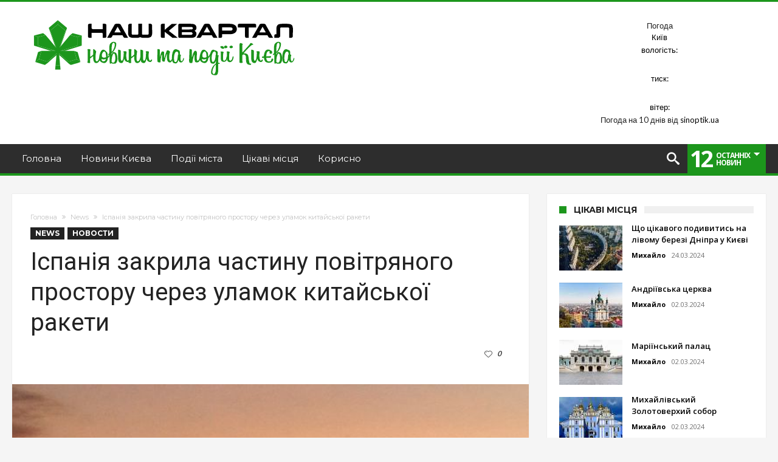

--- FILE ---
content_type: text/html; charset=UTF-8
request_url: https://nashkvartal.kiev.ua/%D1%96%D1%81%D0%BF%D0%B0%D0%BD%D1%96%D1%8F-%D0%B7%D0%B0%D0%BA%D1%80%D0%B8%D0%BB%D0%B0-%D1%87%D0%B0%D1%81%D1%82%D0%B8%D0%BD%D1%83-%D0%BF%D0%BE%D0%B2%D1%96%D1%82%D1%80%D1%8F%D0%BD%D0%BE%D0%B3%D0%BE/
body_size: 23750
content:
<!DOCTYPE html>
<html dir="ltr" lang="ru-RU" prefix="og: https://ogp.me/ns#" prefix="og: http://ogp.me/ns#">
<head>
    <meta http-equiv="X-UA-Compatible" content="IE=edge" />
    <meta http-equiv="Content-Type" content="text/html; charset=utf-8"/>
    <meta name="viewport" content="width=device-width, initial-scale=1, maximum-scale=1, user-scalable=0" />

<script
    async="async"
    src="//cdn-rtb.sape.ru/rtb-b/js/u/417/3908436417.js"
    type="text/javascript">
</script>
<meta name="9ddaf7e1c253ed7d82653710e76ed308" content="">
    <title>Іспанія закрила частину повітряного простору через уламок китайської ракети - Наш квартал</title>

		<!-- All in One SEO 4.7.7.2 - aioseo.com -->
	<meta name="description" content="КИЇВ. 4 листопада. УНН. Іспанія закрила повітряний простір над північно-східним регіоном Каталонії та трьома іншими регіонами в п&#039;ятницю, що призвело до затримки близько 300 рейсів, через залишки китайської ракети. Про це УНН пише посилаючись на Reuters. Цитата &quot;Через ризик, пов&#039;язаний із проходженням космічного об&#039;єкта CZ-5B через повітряний простір Іспанії, польоти були повністю обмежені з 9:38" />
	<meta name="robots" content="max-image-preview:large" />
	<meta name="author" content="admin"/>
	<link rel="canonical" href="https://nashkvartal.kiev.ua/%d1%96%d1%81%d0%bf%d0%b0%d0%bd%d1%96%d1%8f-%d0%b7%d0%b0%d0%ba%d1%80%d0%b8%d0%bb%d0%b0-%d1%87%d0%b0%d1%81%d1%82%d0%b8%d0%bd%d1%83-%d0%bf%d0%be%d0%b2%d1%96%d1%82%d1%80%d1%8f%d0%bd%d0%be%d0%b3%d0%be/" />
	<meta name="generator" content="All in One SEO (AIOSEO) 4.7.7.2" />
		<meta property="og:locale" content="ru_RU" />
		<meta property="og:site_name" content="Наш квартал - Новини та події  Києва" />
		<meta property="og:type" content="article" />
		<meta property="og:title" content="Іспанія закрила частину повітряного простору через уламок китайської ракети - Наш квартал" />
		<meta property="og:description" content="КИЇВ. 4 листопада. УНН. Іспанія закрила повітряний простір над північно-східним регіоном Каталонії та трьома іншими регіонами в п&#039;ятницю, що призвело до затримки близько 300 рейсів, через залишки китайської ракети. Про це УНН пише посилаючись на Reuters. Цитата &quot;Через ризик, пов&#039;язаний із проходженням космічного об&#039;єкта CZ-5B через повітряний простір Іспанії, польоти були повністю обмежені з 9:38" />
		<meta property="og:url" content="https://nashkvartal.kiev.ua/%d1%96%d1%81%d0%bf%d0%b0%d0%bd%d1%96%d1%8f-%d0%b7%d0%b0%d0%ba%d1%80%d0%b8%d0%bb%d0%b0-%d1%87%d0%b0%d1%81%d1%82%d0%b8%d0%bd%d1%83-%d0%bf%d0%be%d0%b2%d1%96%d1%82%d1%80%d1%8f%d0%bd%d0%be%d0%b3%d0%be/" />
		<meta property="article:published_time" content="2022-11-04T22:39:35+00:00" />
		<meta property="article:modified_time" content="2022-11-04T22:39:35+00:00" />
		<meta name="twitter:card" content="summary_large_image" />
		<meta name="twitter:title" content="Іспанія закрила частину повітряного простору через уламок китайської ракети - Наш квартал" />
		<meta name="twitter:description" content="КИЇВ. 4 листопада. УНН. Іспанія закрила повітряний простір над північно-східним регіоном Каталонії та трьома іншими регіонами в п&#039;ятницю, що призвело до затримки близько 300 рейсів, через залишки китайської ракети. Про це УНН пише посилаючись на Reuters. Цитата &quot;Через ризик, пов&#039;язаний із проходженням космічного об&#039;єкта CZ-5B через повітряний простір Іспанії, польоти були повністю обмежені з 9:38" />
		<script type="application/ld+json" class="aioseo-schema">
			{"@context":"https:\/\/schema.org","@graph":[{"@type":"BlogPosting","@id":"https:\/\/nashkvartal.kiev.ua\/%d1%96%d1%81%d0%bf%d0%b0%d0%bd%d1%96%d1%8f-%d0%b7%d0%b0%d0%ba%d1%80%d0%b8%d0%bb%d0%b0-%d1%87%d0%b0%d1%81%d1%82%d0%b8%d0%bd%d1%83-%d0%bf%d0%be%d0%b2%d1%96%d1%82%d1%80%d1%8f%d0%bd%d0%be%d0%b3%d0%be\/#blogposting","name":"\u0406\u0441\u043f\u0430\u043d\u0456\u044f \u0437\u0430\u043a\u0440\u0438\u043b\u0430 \u0447\u0430\u0441\u0442\u0438\u043d\u0443 \u043f\u043e\u0432\u0456\u0442\u0440\u044f\u043d\u043e\u0433\u043e \u043f\u0440\u043e\u0441\u0442\u043e\u0440\u0443 \u0447\u0435\u0440\u0435\u0437 \u0443\u043b\u0430\u043c\u043e\u043a \u043a\u0438\u0442\u0430\u0439\u0441\u044c\u043a\u043e\u0457 \u0440\u0430\u043a\u0435\u0442\u0438 - \u041d\u0430\u0448 \u043a\u0432\u0430\u0440\u0442\u0430\u043b","headline":"\u0406\u0441\u043f\u0430\u043d\u0456\u044f \u0437\u0430\u043a\u0440\u0438\u043b\u0430 \u0447\u0430\u0441\u0442\u0438\u043d\u0443 \u043f\u043e\u0432\u0456\u0442\u0440\u044f\u043d\u043e\u0433\u043e \u043f\u0440\u043e\u0441\u0442\u043e\u0440\u0443 \u0447\u0435\u0440\u0435\u0437 \u0443\u043b\u0430\u043c\u043e\u043a \u043a\u0438\u0442\u0430\u0439\u0441\u044c\u043a\u043e\u0457 \u0440\u0430\u043a\u0435\u0442\u0438","author":{"@id":"https:\/\/nashkvartal.kiev.ua\/author\/admin\/#author"},"publisher":{"@id":"https:\/\/nashkvartal.kiev.ua\/#organization"},"image":{"@type":"ImageObject","url":"https:\/\/nashkvartal.kiev.ua\/wp-content\/uploads\/2022\/11\/d50da94a33abed53bcbd48bf1871f741.jpg","width":587,"height":392},"datePublished":"2022-11-05T01:39:34+02:00","dateModified":"2022-11-05T01:39:34+02:00","inLanguage":"ru-RU","mainEntityOfPage":{"@id":"https:\/\/nashkvartal.kiev.ua\/%d1%96%d1%81%d0%bf%d0%b0%d0%bd%d1%96%d1%8f-%d0%b7%d0%b0%d0%ba%d1%80%d0%b8%d0%bb%d0%b0-%d1%87%d0%b0%d1%81%d1%82%d0%b8%d0%bd%d1%83-%d0%bf%d0%be%d0%b2%d1%96%d1%82%d1%80%d1%8f%d0%bd%d0%be%d0%b3%d0%be\/#webpage"},"isPartOf":{"@id":"https:\/\/nashkvartal.kiev.ua\/%d1%96%d1%81%d0%bf%d0%b0%d0%bd%d1%96%d1%8f-%d0%b7%d0%b0%d0%ba%d1%80%d0%b8%d0%bb%d0%b0-%d1%87%d0%b0%d1%81%d1%82%d0%b8%d0%bd%d1%83-%d0%bf%d0%be%d0%b2%d1%96%d1%82%d1%80%d1%8f%d0%bd%d0%be%d0%b3%d0%be\/#webpage"},"articleSection":"News, \u041d\u043e\u0432\u043e\u0441\u0442\u0438, \u0406\u0441\u043f\u0430\u043d\u0456\u044f, \u0420\u0443\u0441\u0441\u043a\u0438\u0439"},{"@type":"BreadcrumbList","@id":"https:\/\/nashkvartal.kiev.ua\/%d1%96%d1%81%d0%bf%d0%b0%d0%bd%d1%96%d1%8f-%d0%b7%d0%b0%d0%ba%d1%80%d0%b8%d0%bb%d0%b0-%d1%87%d0%b0%d1%81%d1%82%d0%b8%d0%bd%d1%83-%d0%bf%d0%be%d0%b2%d1%96%d1%82%d1%80%d1%8f%d0%bd%d0%be%d0%b3%d0%be\/#breadcrumblist","itemListElement":[{"@type":"ListItem","@id":"https:\/\/nashkvartal.kiev.ua\/#listItem","position":1,"name":"\u0413\u043b\u0430\u0432\u043d\u0430\u044f \u0441\u0442\u0440\u0430\u043d\u0438\u0446\u0430","item":"https:\/\/nashkvartal.kiev.ua\/","nextItem":{"@type":"ListItem","@id":"https:\/\/nashkvartal.kiev.ua\/%d1%96%d1%81%d0%bf%d0%b0%d0%bd%d1%96%d1%8f-%d0%b7%d0%b0%d0%ba%d1%80%d0%b8%d0%bb%d0%b0-%d1%87%d0%b0%d1%81%d1%82%d0%b8%d0%bd%d1%83-%d0%bf%d0%be%d0%b2%d1%96%d1%82%d1%80%d1%8f%d0%bd%d0%be%d0%b3%d0%be\/#listItem","name":"\u0406\u0441\u043f\u0430\u043d\u0456\u044f \u0437\u0430\u043a\u0440\u0438\u043b\u0430 \u0447\u0430\u0441\u0442\u0438\u043d\u0443 \u043f\u043e\u0432\u0456\u0442\u0440\u044f\u043d\u043e\u0433\u043e \u043f\u0440\u043e\u0441\u0442\u043e\u0440\u0443 \u0447\u0435\u0440\u0435\u0437 \u0443\u043b\u0430\u043c\u043e\u043a \u043a\u0438\u0442\u0430\u0439\u0441\u044c\u043a\u043e\u0457 \u0440\u0430\u043a\u0435\u0442\u0438"}},{"@type":"ListItem","@id":"https:\/\/nashkvartal.kiev.ua\/%d1%96%d1%81%d0%bf%d0%b0%d0%bd%d1%96%d1%8f-%d0%b7%d0%b0%d0%ba%d1%80%d0%b8%d0%bb%d0%b0-%d1%87%d0%b0%d1%81%d1%82%d0%b8%d0%bd%d1%83-%d0%bf%d0%be%d0%b2%d1%96%d1%82%d1%80%d1%8f%d0%bd%d0%be%d0%b3%d0%be\/#listItem","position":2,"name":"\u0406\u0441\u043f\u0430\u043d\u0456\u044f \u0437\u0430\u043a\u0440\u0438\u043b\u0430 \u0447\u0430\u0441\u0442\u0438\u043d\u0443 \u043f\u043e\u0432\u0456\u0442\u0440\u044f\u043d\u043e\u0433\u043e \u043f\u0440\u043e\u0441\u0442\u043e\u0440\u0443 \u0447\u0435\u0440\u0435\u0437 \u0443\u043b\u0430\u043c\u043e\u043a \u043a\u0438\u0442\u0430\u0439\u0441\u044c\u043a\u043e\u0457 \u0440\u0430\u043a\u0435\u0442\u0438","previousItem":{"@type":"ListItem","@id":"https:\/\/nashkvartal.kiev.ua\/#listItem","name":"\u0413\u043b\u0430\u0432\u043d\u0430\u044f \u0441\u0442\u0440\u0430\u043d\u0438\u0446\u0430"}}]},{"@type":"Organization","@id":"https:\/\/nashkvartal.kiev.ua\/#organization","name":"\u041a\u0432\u0430\u0440\u0442\u0430\u043b \u041f\u0443\u0448\u043a\u0456\u043d\u0441\u044c\u043a\u0430 - \u0412\u0435\u043b\u0438\u043a\u0430 \u0412\u0430\u0441\u0438\u043b\u044c\u043a\u0456\u0432\u0441\u044c\u043a\u0430","description":"\u041d\u043e\u0432\u0438\u043d\u0438 \u0442\u0430 \u043f\u043e\u0434\u0456\u0457  \u041a\u0438\u0454\u0432\u0430","url":"https:\/\/nashkvartal.kiev.ua\/"},{"@type":"Person","@id":"https:\/\/nashkvartal.kiev.ua\/author\/admin\/#author","url":"https:\/\/nashkvartal.kiev.ua\/author\/admin\/","name":"admin"},{"@type":"WebPage","@id":"https:\/\/nashkvartal.kiev.ua\/%d1%96%d1%81%d0%bf%d0%b0%d0%bd%d1%96%d1%8f-%d0%b7%d0%b0%d0%ba%d1%80%d0%b8%d0%bb%d0%b0-%d1%87%d0%b0%d1%81%d1%82%d0%b8%d0%bd%d1%83-%d0%bf%d0%be%d0%b2%d1%96%d1%82%d1%80%d1%8f%d0%bd%d0%be%d0%b3%d0%be\/#webpage","url":"https:\/\/nashkvartal.kiev.ua\/%d1%96%d1%81%d0%bf%d0%b0%d0%bd%d1%96%d1%8f-%d0%b7%d0%b0%d0%ba%d1%80%d0%b8%d0%bb%d0%b0-%d1%87%d0%b0%d1%81%d1%82%d0%b8%d0%bd%d1%83-%d0%bf%d0%be%d0%b2%d1%96%d1%82%d1%80%d1%8f%d0%bd%d0%be%d0%b3%d0%be\/","name":"\u0406\u0441\u043f\u0430\u043d\u0456\u044f \u0437\u0430\u043a\u0440\u0438\u043b\u0430 \u0447\u0430\u0441\u0442\u0438\u043d\u0443 \u043f\u043e\u0432\u0456\u0442\u0440\u044f\u043d\u043e\u0433\u043e \u043f\u0440\u043e\u0441\u0442\u043e\u0440\u0443 \u0447\u0435\u0440\u0435\u0437 \u0443\u043b\u0430\u043c\u043e\u043a \u043a\u0438\u0442\u0430\u0439\u0441\u044c\u043a\u043e\u0457 \u0440\u0430\u043a\u0435\u0442\u0438 - \u041d\u0430\u0448 \u043a\u0432\u0430\u0440\u0442\u0430\u043b","description":"\u041a\u0418\u0407\u0412. 4 \u043b\u0438\u0441\u0442\u043e\u043f\u0430\u0434\u0430. \u0423\u041d\u041d. \u0406\u0441\u043f\u0430\u043d\u0456\u044f \u0437\u0430\u043a\u0440\u0438\u043b\u0430 \u043f\u043e\u0432\u0456\u0442\u0440\u044f\u043d\u0438\u0439 \u043f\u0440\u043e\u0441\u0442\u0456\u0440 \u043d\u0430\u0434 \u043f\u0456\u0432\u043d\u0456\u0447\u043d\u043e-\u0441\u0445\u0456\u0434\u043d\u0438\u043c \u0440\u0435\u0433\u0456\u043e\u043d\u043e\u043c \u041a\u0430\u0442\u0430\u043b\u043e\u043d\u0456\u0457 \u0442\u0430 \u0442\u0440\u044c\u043e\u043c\u0430 \u0456\u043d\u0448\u0438\u043c\u0438 \u0440\u0435\u0433\u0456\u043e\u043d\u0430\u043c\u0438 \u0432 \u043f'\u044f\u0442\u043d\u0438\u0446\u044e, \u0449\u043e \u043f\u0440\u0438\u0437\u0432\u0435\u043b\u043e \u0434\u043e \u0437\u0430\u0442\u0440\u0438\u043c\u043a\u0438 \u0431\u043b\u0438\u0437\u044c\u043a\u043e 300 \u0440\u0435\u0439\u0441\u0456\u0432, \u0447\u0435\u0440\u0435\u0437 \u0437\u0430\u043b\u0438\u0448\u043a\u0438 \u043a\u0438\u0442\u0430\u0439\u0441\u044c\u043a\u043e\u0457 \u0440\u0430\u043a\u0435\u0442\u0438. \u041f\u0440\u043e \u0446\u0435 \u0423\u041d\u041d \u043f\u0438\u0448\u0435 \u043f\u043e\u0441\u0438\u043b\u0430\u044e\u0447\u0438\u0441\u044c \u043d\u0430 Reuters. \u0426\u0438\u0442\u0430\u0442\u0430 \"\u0427\u0435\u0440\u0435\u0437 \u0440\u0438\u0437\u0438\u043a, \u043f\u043e\u0432'\u044f\u0437\u0430\u043d\u0438\u0439 \u0456\u0437 \u043f\u0440\u043e\u0445\u043e\u0434\u0436\u0435\u043d\u043d\u044f\u043c \u043a\u043e\u0441\u043c\u0456\u0447\u043d\u043e\u0433\u043e \u043e\u0431'\u0454\u043a\u0442\u0430 CZ-5B \u0447\u0435\u0440\u0435\u0437 \u043f\u043e\u0432\u0456\u0442\u0440\u044f\u043d\u0438\u0439 \u043f\u0440\u043e\u0441\u0442\u0456\u0440 \u0406\u0441\u043f\u0430\u043d\u0456\u0457, \u043f\u043e\u043b\u044c\u043e\u0442\u0438 \u0431\u0443\u043b\u0438 \u043f\u043e\u0432\u043d\u0456\u0441\u0442\u044e \u043e\u0431\u043c\u0435\u0436\u0435\u043d\u0456 \u0437 9:38","inLanguage":"ru-RU","isPartOf":{"@id":"https:\/\/nashkvartal.kiev.ua\/#website"},"breadcrumb":{"@id":"https:\/\/nashkvartal.kiev.ua\/%d1%96%d1%81%d0%bf%d0%b0%d0%bd%d1%96%d1%8f-%d0%b7%d0%b0%d0%ba%d1%80%d0%b8%d0%bb%d0%b0-%d1%87%d0%b0%d1%81%d1%82%d0%b8%d0%bd%d1%83-%d0%bf%d0%be%d0%b2%d1%96%d1%82%d1%80%d1%8f%d0%bd%d0%be%d0%b3%d0%be\/#breadcrumblist"},"author":{"@id":"https:\/\/nashkvartal.kiev.ua\/author\/admin\/#author"},"creator":{"@id":"https:\/\/nashkvartal.kiev.ua\/author\/admin\/#author"},"image":{"@type":"ImageObject","url":"https:\/\/nashkvartal.kiev.ua\/wp-content\/uploads\/2022\/11\/d50da94a33abed53bcbd48bf1871f741.jpg","@id":"https:\/\/nashkvartal.kiev.ua\/%d1%96%d1%81%d0%bf%d0%b0%d0%bd%d1%96%d1%8f-%d0%b7%d0%b0%d0%ba%d1%80%d0%b8%d0%bb%d0%b0-%d1%87%d0%b0%d1%81%d1%82%d0%b8%d0%bd%d1%83-%d0%bf%d0%be%d0%b2%d1%96%d1%82%d1%80%d1%8f%d0%bd%d0%be%d0%b3%d0%be\/#mainImage","width":587,"height":392},"primaryImageOfPage":{"@id":"https:\/\/nashkvartal.kiev.ua\/%d1%96%d1%81%d0%bf%d0%b0%d0%bd%d1%96%d1%8f-%d0%b7%d0%b0%d0%ba%d1%80%d0%b8%d0%bb%d0%b0-%d1%87%d0%b0%d1%81%d1%82%d0%b8%d0%bd%d1%83-%d0%bf%d0%be%d0%b2%d1%96%d1%82%d1%80%d1%8f%d0%bd%d0%be%d0%b3%d0%be\/#mainImage"},"datePublished":"2022-11-05T01:39:34+02:00","dateModified":"2022-11-05T01:39:34+02:00"},{"@type":"WebSite","@id":"https:\/\/nashkvartal.kiev.ua\/#website","url":"https:\/\/nashkvartal.kiev.ua\/","name":"\u041a\u0432\u0430\u0440\u0442\u0430\u043b \u041f\u0443\u0448\u043a\u0456\u043d\u0441\u044c\u043a\u0430 - \u0412\u0435\u043b\u0438\u043a\u0430 \u0412\u0430\u0441\u0438\u043b\u044c\u043a\u0456\u0432\u0441\u044c\u043a\u0430","description":"\u041d\u043e\u0432\u0438\u043d\u0438 \u0442\u0430 \u043f\u043e\u0434\u0456\u0457  \u041a\u0438\u0454\u0432\u0430","inLanguage":"ru-RU","publisher":{"@id":"https:\/\/nashkvartal.kiev.ua\/#organization"}}]}
		</script>
		<!-- All in One SEO -->

<link rel='dns-prefetch' href='//static.addtoany.com' />
<link rel='dns-prefetch' href='//platform.instagram.com' />
<link rel='dns-prefetch' href='//assets.pinterest.com' />
<link rel='dns-prefetch' href='//platform.twitter.com' />
<link rel='dns-prefetch' href='//fonts.googleapis.com' />
<link rel="alternate" type="application/rss+xml" title="Наш квартал &raquo; Лента" href="https://nashkvartal.kiev.ua/feed/" />
<link rel="alternate" type="application/rss+xml" title="Наш квартал &raquo; Лента комментариев" href="https://nashkvartal.kiev.ua/comments/feed/" />
		<!-- This site uses the Google Analytics by MonsterInsights plugin v8.14.1 - Using Analytics tracking - https://www.monsterinsights.com/ -->
		<!-- Примечание: MonsterInsights в настоящее время не настроен на этом сайте. Владелец сайта должен пройти аутентификацию в Google Analytics на панели настроек MonsterInsights. -->
					<!-- No UA code set -->
				<!-- / Google Analytics by MonsterInsights -->
		<script type="text/javascript">
window._wpemojiSettings = {"baseUrl":"https:\/\/s.w.org\/images\/core\/emoji\/14.0.0\/72x72\/","ext":".png","svgUrl":"https:\/\/s.w.org\/images\/core\/emoji\/14.0.0\/svg\/","svgExt":".svg","source":{"concatemoji":"https:\/\/nashkvartal.kiev.ua\/wp-includes\/js\/wp-emoji-release.min.js"}};
/*! This file is auto-generated */
!function(i,n){var o,s,e;function c(e){try{var t={supportTests:e,timestamp:(new Date).valueOf()};sessionStorage.setItem(o,JSON.stringify(t))}catch(e){}}function p(e,t,n){e.clearRect(0,0,e.canvas.width,e.canvas.height),e.fillText(t,0,0);var t=new Uint32Array(e.getImageData(0,0,e.canvas.width,e.canvas.height).data),r=(e.clearRect(0,0,e.canvas.width,e.canvas.height),e.fillText(n,0,0),new Uint32Array(e.getImageData(0,0,e.canvas.width,e.canvas.height).data));return t.every(function(e,t){return e===r[t]})}function u(e,t,n){switch(t){case"flag":return n(e,"\ud83c\udff3\ufe0f\u200d\u26a7\ufe0f","\ud83c\udff3\ufe0f\u200b\u26a7\ufe0f")?!1:!n(e,"\ud83c\uddfa\ud83c\uddf3","\ud83c\uddfa\u200b\ud83c\uddf3")&&!n(e,"\ud83c\udff4\udb40\udc67\udb40\udc62\udb40\udc65\udb40\udc6e\udb40\udc67\udb40\udc7f","\ud83c\udff4\u200b\udb40\udc67\u200b\udb40\udc62\u200b\udb40\udc65\u200b\udb40\udc6e\u200b\udb40\udc67\u200b\udb40\udc7f");case"emoji":return!n(e,"\ud83e\udef1\ud83c\udffb\u200d\ud83e\udef2\ud83c\udfff","\ud83e\udef1\ud83c\udffb\u200b\ud83e\udef2\ud83c\udfff")}return!1}function f(e,t,n){var r="undefined"!=typeof WorkerGlobalScope&&self instanceof WorkerGlobalScope?new OffscreenCanvas(300,150):i.createElement("canvas"),a=r.getContext("2d",{willReadFrequently:!0}),o=(a.textBaseline="top",a.font="600 32px Arial",{});return e.forEach(function(e){o[e]=t(a,e,n)}),o}function t(e){var t=i.createElement("script");t.src=e,t.defer=!0,i.head.appendChild(t)}"undefined"!=typeof Promise&&(o="wpEmojiSettingsSupports",s=["flag","emoji"],n.supports={everything:!0,everythingExceptFlag:!0},e=new Promise(function(e){i.addEventListener("DOMContentLoaded",e,{once:!0})}),new Promise(function(t){var n=function(){try{var e=JSON.parse(sessionStorage.getItem(o));if("object"==typeof e&&"number"==typeof e.timestamp&&(new Date).valueOf()<e.timestamp+604800&&"object"==typeof e.supportTests)return e.supportTests}catch(e){}return null}();if(!n){if("undefined"!=typeof Worker&&"undefined"!=typeof OffscreenCanvas&&"undefined"!=typeof URL&&URL.createObjectURL&&"undefined"!=typeof Blob)try{var e="postMessage("+f.toString()+"("+[JSON.stringify(s),u.toString(),p.toString()].join(",")+"));",r=new Blob([e],{type:"text/javascript"}),a=new Worker(URL.createObjectURL(r),{name:"wpTestEmojiSupports"});return void(a.onmessage=function(e){c(n=e.data),a.terminate(),t(n)})}catch(e){}c(n=f(s,u,p))}t(n)}).then(function(e){for(var t in e)n.supports[t]=e[t],n.supports.everything=n.supports.everything&&n.supports[t],"flag"!==t&&(n.supports.everythingExceptFlag=n.supports.everythingExceptFlag&&n.supports[t]);n.supports.everythingExceptFlag=n.supports.everythingExceptFlag&&!n.supports.flag,n.DOMReady=!1,n.readyCallback=function(){n.DOMReady=!0}}).then(function(){return e}).then(function(){var e;n.supports.everything||(n.readyCallback(),(e=n.source||{}).concatemoji?t(e.concatemoji):e.wpemoji&&e.twemoji&&(t(e.twemoji),t(e.wpemoji)))}))}((window,document),window._wpemojiSettings);
</script>
<style type="text/css">
img.wp-smiley,
img.emoji {
	display: inline !important;
	border: none !important;
	box-shadow: none !important;
	height: 1em !important;
	width: 1em !important;
	margin: 0 0.07em !important;
	vertical-align: -0.1em !important;
	background: none !important;
	padding: 0 !important;
}
</style>
	<link rel='stylesheet' id='bdaia_shorty-style-css' href='https://nashkvartal.kiev.ua/wp-content/plugins/bdaia-shortcodes/assets/style.css' type='text/css' media='all' />
<link rel='stylesheet' id='twb-open-sans-css' href='https://fonts.googleapis.com/css?family=Open+Sans%3A300%2C400%2C500%2C600%2C700%2C800&#038;display=swap' type='text/css' media='all' />
<link rel='stylesheet' id='twbbwg-global-css' href='https://nashkvartal.kiev.ua/wp-content/plugins/photo-gallery/booster/assets/css/global.css' type='text/css' media='all' />
<link rel='stylesheet' id='layerslider-css' href='https://nashkvartal.kiev.ua/wp-content/plugins/LayerSlider/static/layerslider/css/layerslider.css' type='text/css' media='all' />
<link rel='stylesheet' id='wp-block-library-css' href='https://nashkvartal.kiev.ua/wp-includes/css/dist/block-library/style.min.css' type='text/css' media='all' />
<style id='classic-theme-styles-inline-css' type='text/css'>
/*! This file is auto-generated */
.wp-block-button__link{color:#fff;background-color:#32373c;border-radius:9999px;box-shadow:none;text-decoration:none;padding:calc(.667em + 2px) calc(1.333em + 2px);font-size:1.125em}.wp-block-file__button{background:#32373c;color:#fff;text-decoration:none}
</style>
<style id='global-styles-inline-css' type='text/css'>
body{--wp--preset--color--black: #000000;--wp--preset--color--cyan-bluish-gray: #abb8c3;--wp--preset--color--white: #ffffff;--wp--preset--color--pale-pink: #f78da7;--wp--preset--color--vivid-red: #cf2e2e;--wp--preset--color--luminous-vivid-orange: #ff6900;--wp--preset--color--luminous-vivid-amber: #fcb900;--wp--preset--color--light-green-cyan: #7bdcb5;--wp--preset--color--vivid-green-cyan: #00d084;--wp--preset--color--pale-cyan-blue: #8ed1fc;--wp--preset--color--vivid-cyan-blue: #0693e3;--wp--preset--color--vivid-purple: #9b51e0;--wp--preset--gradient--vivid-cyan-blue-to-vivid-purple: linear-gradient(135deg,rgba(6,147,227,1) 0%,rgb(155,81,224) 100%);--wp--preset--gradient--light-green-cyan-to-vivid-green-cyan: linear-gradient(135deg,rgb(122,220,180) 0%,rgb(0,208,130) 100%);--wp--preset--gradient--luminous-vivid-amber-to-luminous-vivid-orange: linear-gradient(135deg,rgba(252,185,0,1) 0%,rgba(255,105,0,1) 100%);--wp--preset--gradient--luminous-vivid-orange-to-vivid-red: linear-gradient(135deg,rgba(255,105,0,1) 0%,rgb(207,46,46) 100%);--wp--preset--gradient--very-light-gray-to-cyan-bluish-gray: linear-gradient(135deg,rgb(238,238,238) 0%,rgb(169,184,195) 100%);--wp--preset--gradient--cool-to-warm-spectrum: linear-gradient(135deg,rgb(74,234,220) 0%,rgb(151,120,209) 20%,rgb(207,42,186) 40%,rgb(238,44,130) 60%,rgb(251,105,98) 80%,rgb(254,248,76) 100%);--wp--preset--gradient--blush-light-purple: linear-gradient(135deg,rgb(255,206,236) 0%,rgb(152,150,240) 100%);--wp--preset--gradient--blush-bordeaux: linear-gradient(135deg,rgb(254,205,165) 0%,rgb(254,45,45) 50%,rgb(107,0,62) 100%);--wp--preset--gradient--luminous-dusk: linear-gradient(135deg,rgb(255,203,112) 0%,rgb(199,81,192) 50%,rgb(65,88,208) 100%);--wp--preset--gradient--pale-ocean: linear-gradient(135deg,rgb(255,245,203) 0%,rgb(182,227,212) 50%,rgb(51,167,181) 100%);--wp--preset--gradient--electric-grass: linear-gradient(135deg,rgb(202,248,128) 0%,rgb(113,206,126) 100%);--wp--preset--gradient--midnight: linear-gradient(135deg,rgb(2,3,129) 0%,rgb(40,116,252) 100%);--wp--preset--font-size--small: 13px;--wp--preset--font-size--medium: 20px;--wp--preset--font-size--large: 36px;--wp--preset--font-size--x-large: 42px;--wp--preset--spacing--20: 0.44rem;--wp--preset--spacing--30: 0.67rem;--wp--preset--spacing--40: 1rem;--wp--preset--spacing--50: 1.5rem;--wp--preset--spacing--60: 2.25rem;--wp--preset--spacing--70: 3.38rem;--wp--preset--spacing--80: 5.06rem;--wp--preset--shadow--natural: 6px 6px 9px rgba(0, 0, 0, 0.2);--wp--preset--shadow--deep: 12px 12px 50px rgba(0, 0, 0, 0.4);--wp--preset--shadow--sharp: 6px 6px 0px rgba(0, 0, 0, 0.2);--wp--preset--shadow--outlined: 6px 6px 0px -3px rgba(255, 255, 255, 1), 6px 6px rgba(0, 0, 0, 1);--wp--preset--shadow--crisp: 6px 6px 0px rgba(0, 0, 0, 1);}:where(.is-layout-flex){gap: 0.5em;}:where(.is-layout-grid){gap: 0.5em;}body .is-layout-flow > .alignleft{float: left;margin-inline-start: 0;margin-inline-end: 2em;}body .is-layout-flow > .alignright{float: right;margin-inline-start: 2em;margin-inline-end: 0;}body .is-layout-flow > .aligncenter{margin-left: auto !important;margin-right: auto !important;}body .is-layout-constrained > .alignleft{float: left;margin-inline-start: 0;margin-inline-end: 2em;}body .is-layout-constrained > .alignright{float: right;margin-inline-start: 2em;margin-inline-end: 0;}body .is-layout-constrained > .aligncenter{margin-left: auto !important;margin-right: auto !important;}body .is-layout-constrained > :where(:not(.alignleft):not(.alignright):not(.alignfull)){max-width: var(--wp--style--global--content-size);margin-left: auto !important;margin-right: auto !important;}body .is-layout-constrained > .alignwide{max-width: var(--wp--style--global--wide-size);}body .is-layout-flex{display: flex;}body .is-layout-flex{flex-wrap: wrap;align-items: center;}body .is-layout-flex > *{margin: 0;}body .is-layout-grid{display: grid;}body .is-layout-grid > *{margin: 0;}:where(.wp-block-columns.is-layout-flex){gap: 2em;}:where(.wp-block-columns.is-layout-grid){gap: 2em;}:where(.wp-block-post-template.is-layout-flex){gap: 1.25em;}:where(.wp-block-post-template.is-layout-grid){gap: 1.25em;}.has-black-color{color: var(--wp--preset--color--black) !important;}.has-cyan-bluish-gray-color{color: var(--wp--preset--color--cyan-bluish-gray) !important;}.has-white-color{color: var(--wp--preset--color--white) !important;}.has-pale-pink-color{color: var(--wp--preset--color--pale-pink) !important;}.has-vivid-red-color{color: var(--wp--preset--color--vivid-red) !important;}.has-luminous-vivid-orange-color{color: var(--wp--preset--color--luminous-vivid-orange) !important;}.has-luminous-vivid-amber-color{color: var(--wp--preset--color--luminous-vivid-amber) !important;}.has-light-green-cyan-color{color: var(--wp--preset--color--light-green-cyan) !important;}.has-vivid-green-cyan-color{color: var(--wp--preset--color--vivid-green-cyan) !important;}.has-pale-cyan-blue-color{color: var(--wp--preset--color--pale-cyan-blue) !important;}.has-vivid-cyan-blue-color{color: var(--wp--preset--color--vivid-cyan-blue) !important;}.has-vivid-purple-color{color: var(--wp--preset--color--vivid-purple) !important;}.has-black-background-color{background-color: var(--wp--preset--color--black) !important;}.has-cyan-bluish-gray-background-color{background-color: var(--wp--preset--color--cyan-bluish-gray) !important;}.has-white-background-color{background-color: var(--wp--preset--color--white) !important;}.has-pale-pink-background-color{background-color: var(--wp--preset--color--pale-pink) !important;}.has-vivid-red-background-color{background-color: var(--wp--preset--color--vivid-red) !important;}.has-luminous-vivid-orange-background-color{background-color: var(--wp--preset--color--luminous-vivid-orange) !important;}.has-luminous-vivid-amber-background-color{background-color: var(--wp--preset--color--luminous-vivid-amber) !important;}.has-light-green-cyan-background-color{background-color: var(--wp--preset--color--light-green-cyan) !important;}.has-vivid-green-cyan-background-color{background-color: var(--wp--preset--color--vivid-green-cyan) !important;}.has-pale-cyan-blue-background-color{background-color: var(--wp--preset--color--pale-cyan-blue) !important;}.has-vivid-cyan-blue-background-color{background-color: var(--wp--preset--color--vivid-cyan-blue) !important;}.has-vivid-purple-background-color{background-color: var(--wp--preset--color--vivid-purple) !important;}.has-black-border-color{border-color: var(--wp--preset--color--black) !important;}.has-cyan-bluish-gray-border-color{border-color: var(--wp--preset--color--cyan-bluish-gray) !important;}.has-white-border-color{border-color: var(--wp--preset--color--white) !important;}.has-pale-pink-border-color{border-color: var(--wp--preset--color--pale-pink) !important;}.has-vivid-red-border-color{border-color: var(--wp--preset--color--vivid-red) !important;}.has-luminous-vivid-orange-border-color{border-color: var(--wp--preset--color--luminous-vivid-orange) !important;}.has-luminous-vivid-amber-border-color{border-color: var(--wp--preset--color--luminous-vivid-amber) !important;}.has-light-green-cyan-border-color{border-color: var(--wp--preset--color--light-green-cyan) !important;}.has-vivid-green-cyan-border-color{border-color: var(--wp--preset--color--vivid-green-cyan) !important;}.has-pale-cyan-blue-border-color{border-color: var(--wp--preset--color--pale-cyan-blue) !important;}.has-vivid-cyan-blue-border-color{border-color: var(--wp--preset--color--vivid-cyan-blue) !important;}.has-vivid-purple-border-color{border-color: var(--wp--preset--color--vivid-purple) !important;}.has-vivid-cyan-blue-to-vivid-purple-gradient-background{background: var(--wp--preset--gradient--vivid-cyan-blue-to-vivid-purple) !important;}.has-light-green-cyan-to-vivid-green-cyan-gradient-background{background: var(--wp--preset--gradient--light-green-cyan-to-vivid-green-cyan) !important;}.has-luminous-vivid-amber-to-luminous-vivid-orange-gradient-background{background: var(--wp--preset--gradient--luminous-vivid-amber-to-luminous-vivid-orange) !important;}.has-luminous-vivid-orange-to-vivid-red-gradient-background{background: var(--wp--preset--gradient--luminous-vivid-orange-to-vivid-red) !important;}.has-very-light-gray-to-cyan-bluish-gray-gradient-background{background: var(--wp--preset--gradient--very-light-gray-to-cyan-bluish-gray) !important;}.has-cool-to-warm-spectrum-gradient-background{background: var(--wp--preset--gradient--cool-to-warm-spectrum) !important;}.has-blush-light-purple-gradient-background{background: var(--wp--preset--gradient--blush-light-purple) !important;}.has-blush-bordeaux-gradient-background{background: var(--wp--preset--gradient--blush-bordeaux) !important;}.has-luminous-dusk-gradient-background{background: var(--wp--preset--gradient--luminous-dusk) !important;}.has-pale-ocean-gradient-background{background: var(--wp--preset--gradient--pale-ocean) !important;}.has-electric-grass-gradient-background{background: var(--wp--preset--gradient--electric-grass) !important;}.has-midnight-gradient-background{background: var(--wp--preset--gradient--midnight) !important;}.has-small-font-size{font-size: var(--wp--preset--font-size--small) !important;}.has-medium-font-size{font-size: var(--wp--preset--font-size--medium) !important;}.has-large-font-size{font-size: var(--wp--preset--font-size--large) !important;}.has-x-large-font-size{font-size: var(--wp--preset--font-size--x-large) !important;}
.wp-block-navigation a:where(:not(.wp-element-button)){color: inherit;}
:where(.wp-block-post-template.is-layout-flex){gap: 1.25em;}:where(.wp-block-post-template.is-layout-grid){gap: 1.25em;}
:where(.wp-block-columns.is-layout-flex){gap: 2em;}:where(.wp-block-columns.is-layout-grid){gap: 2em;}
.wp-block-pullquote{font-size: 1.5em;line-height: 1.6;}
</style>
<link rel='stylesheet' id='bdaia_shorty_stylesheet-css' href='https://nashkvartal.kiev.ua/wp-content/plugins/bdaia-shortcodes/assets/shortcodes.css' type='text/css' media='all' />
<link rel='stylesheet' id='contact-form-7-css' href='https://nashkvartal.kiev.ua/wp-content/plugins/contact-form-7/includes/css/styles.css' type='text/css' media='all' />
<link rel='stylesheet' id='email-subscription_css-css' href='https://nashkvartal.kiev.ua/wp-content/plugins/email-subscription/assets/email-subscription.css' type='text/css' media='all' />
<link rel='stylesheet' id='bwg_fonts-css' href='https://nashkvartal.kiev.ua/wp-content/plugins/photo-gallery/css/bwg-fonts/fonts.css' type='text/css' media='all' />
<link rel='stylesheet' id='sumoselect-css' href='https://nashkvartal.kiev.ua/wp-content/plugins/photo-gallery/css/sumoselect.min.css' type='text/css' media='all' />
<link rel='stylesheet' id='mCustomScrollbar-css' href='https://nashkvartal.kiev.ua/wp-content/plugins/photo-gallery/css/jquery.mCustomScrollbar.min.css' type='text/css' media='all' />
<link rel='stylesheet' id='bwg_frontend-css' href='https://nashkvartal.kiev.ua/wp-content/plugins/photo-gallery/css/styles.min.css' type='text/css' media='all' />
<link rel='stylesheet' id='wp-pagenavi-css' href='https://nashkvartal.kiev.ua/wp-content/plugins/wp-pagenavi/pagenavi-css.css' type='text/css' media='all' />
<link rel='stylesheet' id='woohoo-google-fonts-css' href='https://fonts.googleapis.com/css?family=Oswald%3A400%2C300%2C700%7CLato%3A400%2C300%2C700%2C900%7CWork+Sans%3A400%2C300%2C500%2C600%2C700%2C800%2C900%7COpen+Sans%3A400%2C600%2C700%2C800%7CPlayfair+Display%3A400%2C700%2C900%2C400italic%7CRaleway%3A400%2C300%2C500%2C600%2C700%2C800%2C900%7CRoboto%3A400%2C300%2C100%2C700%7CMontserrat%3A400%2C700&#038;subset=latin%2Cgreek%2Cgreek-ext%2Cvietnamese%2Ccyrillic-ext%2Clatin-ext%2Ccyrillic' type='text/css' media='all' />
<link rel='stylesheet' id='addtoany-css' href='https://nashkvartal.kiev.ua/wp-content/plugins/add-to-any/addtoany.min.css' type='text/css' media='all' />
<link rel='stylesheet' id='woohoo-default-css' href='https://nashkvartal.kiev.ua/wp-content/themes/woohoo/css/style.css' type='text/css' media='all' />
<link rel='stylesheet' id='wooohoo-ilightbox-skin-css' href='https://nashkvartal.kiev.ua/wp-content/themes/woohoo/css/ilightbox/dark-skin/skin.css' type='text/css' media='all' />
<link rel='stylesheet' id='wooohoo-ilightbox-skin-black-css' href='https://nashkvartal.kiev.ua/wp-content/themes/woohoo/css/ilightbox/metro-black-skin/skin.css' type='text/css' media='all' />
<script type='text/javascript' id='jquery-core-js-extra'>
/* <![CDATA[ */
var bd_w_blocks = {"bdaia_w_ajax_url":"https:\/\/nashkvartal.kiev.ua\/wp-admin\/admin-ajax.php","bdaia_w_ajax_nonce":"9af71d3e6b"};
var bd_blocks = {"bdaia_ajax_url":"https:\/\/nashkvartal.kiev.ua\/wp-admin\/admin-ajax.php","bdaia_ajaxnonce":"9af71d3e6b"};
var bd_script = {"post_id":"5350","ajaxurl":"https:\/\/nashkvartal.kiev.ua\/wp-admin\/admin-ajax.php"};
var bd = "{\"nonce\":\"9af71d3e6b\",\"ajaxurl\":\"https:\\\/\\\/nashkvartal.kiev.ua\\\/wp-admin\\\/admin-ajax.php\",\"is_singular\":true,\"bd_lazyload\":false,\"mobile_topmenu\":false,\"sticky_sidebar\":true,\"all_lightbox\":true,\"click_to_comments\":false,\"post_reading_position_indicator\":\"1\"}";
/* ]]> */
</script>
<script type='text/javascript' src='https://nashkvartal.kiev.ua/wp-includes/js/jquery/jquery.min.js' id='jquery-core-js'></script>
<script type='text/javascript' src='https://nashkvartal.kiev.ua/wp-includes/js/jquery/jquery-migrate.min.js' id='jquery-migrate-js'></script>
<script type='text/javascript' src='https://nashkvartal.kiev.ua/wp-content/plugins/photo-gallery/booster/assets/js/circle-progress.js' id='twbbwg-circle-js'></script>
<script type='text/javascript' id='twbbwg-global-js-extra'>
/* <![CDATA[ */
var twb = {"nonce":"a71f5b858f","ajax_url":"https:\/\/nashkvartal.kiev.ua\/wp-admin\/admin-ajax.php","plugin_url":"https:\/\/nashkvartal.kiev.ua\/wp-content\/plugins\/photo-gallery\/booster","href":"https:\/\/nashkvartal.kiev.ua\/wp-admin\/admin.php?page=twbbwg_photo-gallery"};
var twb = {"nonce":"a71f5b858f","ajax_url":"https:\/\/nashkvartal.kiev.ua\/wp-admin\/admin-ajax.php","plugin_url":"https:\/\/nashkvartal.kiev.ua\/wp-content\/plugins\/photo-gallery\/booster","href":"https:\/\/nashkvartal.kiev.ua\/wp-admin\/admin.php?page=twbbwg_photo-gallery"};
/* ]]> */
</script>
<script type='text/javascript' src='https://nashkvartal.kiev.ua/wp-content/plugins/photo-gallery/booster/assets/js/global.js' id='twbbwg-global-js'></script>
<script type='text/javascript' id='layerslider-greensock-js-extra'>
/* <![CDATA[ */
var LS_Meta = {"v":"6.2.2"};
/* ]]> */
</script>
<script type='text/javascript' src='https://nashkvartal.kiev.ua/wp-content/plugins/LayerSlider/static/layerslider/js/greensock.js' id='layerslider-greensock-js'></script>
<script type='text/javascript' src='https://nashkvartal.kiev.ua/wp-content/plugins/LayerSlider/static/layerslider/js/layerslider.kreaturamedia.jquery.js' id='layerslider-js'></script>
<script type='text/javascript' src='https://nashkvartal.kiev.ua/wp-content/plugins/LayerSlider/static/layerslider/js/layerslider.transitions.js' id='layerslider-transitions-js'></script>
<script id="addtoany-core-js-before" type="text/javascript">
window.a2a_config=window.a2a_config||{};a2a_config.callbacks=[];a2a_config.overlays=[];a2a_config.templates={};a2a_localize = {
	Share: "Отправить",
	Save: "Сохранить",
	Subscribe: "Подписаться",
	Email: "E-mail",
	Bookmark: "В закладки!",
	ShowAll: "Показать все",
	ShowLess: "Показать остальное",
	FindServices: "Найти сервис(ы)",
	FindAnyServiceToAddTo: "Найти сервис и добавить",
	PoweredBy: "Работает на",
	ShareViaEmail: "Поделиться по электронной почте",
	SubscribeViaEmail: "Подписаться по электронной почте",
	BookmarkInYourBrowser: "Добавить в закладки",
	BookmarkInstructions: "Нажмите Ctrl+D или \u2318+D, чтобы добавить страницу в закладки",
	AddToYourFavorites: "Добавить в Избранное",
	SendFromWebOrProgram: "Отправлять с любого email-адреса или email-программы",
	EmailProgram: "Почтовая программа",
	More: "Подробнее&#8230;",
	ThanksForSharing: "Спасибо, что поделились!",
	ThanksForFollowing: "Спасибо за подписку!"
};
</script>
<script type='text/javascript' async src='https://static.addtoany.com/menu/page.js' id='addtoany-core-js'></script>
<script type='text/javascript' async src='https://nashkvartal.kiev.ua/wp-content/plugins/add-to-any/addtoany.min.js' id='addtoany-jquery-js'></script>
<script type='text/javascript' src='https://nashkvartal.kiev.ua/wp-content/plugins/bdaia-shortcodes/assets/js/scripts.js' id='bdaia_shorty_scripts-js'></script>
<script type='text/javascript' src='https://nashkvartal.kiev.ua/wp-content/plugins/bdaia-shortcodes/assets/js/shorty-min.js' id='bdaia_shorty_min-js'></script>
<script type='text/javascript' src='https://nashkvartal.kiev.ua/wp-content/plugins/photo-gallery/js/jquery.sumoselect.min.js' id='sumoselect-js'></script>
<script type='text/javascript' src='https://nashkvartal.kiev.ua/wp-content/plugins/photo-gallery/js/tocca.min.js' id='bwg_mobile-js'></script>
<script type='text/javascript' src='https://nashkvartal.kiev.ua/wp-content/plugins/photo-gallery/js/jquery.mCustomScrollbar.concat.min.js' id='mCustomScrollbar-js'></script>
<script type='text/javascript' src='https://nashkvartal.kiev.ua/wp-content/plugins/photo-gallery/js/jquery.fullscreen.min.js' id='jquery-fullscreen-js'></script>
<script type='text/javascript' id='bwg_frontend-js-extra'>
/* <![CDATA[ */
var bwg_objectsL10n = {"bwg_field_required":"\u043f\u043e\u043b\u0435 \u043e\u0431\u044f\u0437\u0430\u0442\u0435\u043b\u044c\u043d\u043e \u0434\u043b\u044f \u0437\u0430\u043f\u043e\u043b\u043d\u0435\u043d\u0438\u044f.","bwg_mail_validation":"\u041d\u0435\u0434\u043e\u043f\u0443\u0441\u0442\u0438\u043c\u044b\u0439 email-\u0430\u0434\u0440\u0435\u0441.","bwg_search_result":"\u041d\u0435\u0442 \u0438\u0437\u043e\u0431\u0440\u0430\u0436\u0435\u043d\u0438\u0439, \u0441\u043e\u043e\u0442\u0432\u0435\u0442\u0441\u0442\u0432\u0443\u044e\u0449\u0438\u0445 \u0432\u0430\u0448\u0435\u043c\u0443 \u043f\u043e\u0438\u0441\u043a\u0443.","bwg_select_tag":"\u0412\u044b\u0431\u0440\u0430\u0442\u044c \u043c\u0435\u0442\u043a\u0443","bwg_order_by":"\u0423\u043f\u043e\u0440\u044f\u0434\u043e\u0447\u0438\u0442\u044c \u043f\u043e","bwg_search":"\u041f\u043e\u0438\u0441\u043a","bwg_show_ecommerce":"\u041f\u043e\u043a\u0430\u0437\u0430\u0442\u044c \u044d\u043b\u0435\u043a\u0442\u0440\u043e\u043d\u043d\u0443\u044e \u0442\u043e\u0440\u0433\u043e\u0432\u043b\u044e","bwg_hide_ecommerce":"\u0421\u043a\u0440\u044b\u0442\u044c \u044d\u043b\u0435\u043a\u0442\u0440\u043e\u043d\u043d\u0443\u044e \u0442\u043e\u0440\u0433\u043e\u0432\u043b\u044e","bwg_show_comments":"\u041f\u043e\u043a\u0430\u0437\u0430\u0442\u044c \u043a\u043e\u043c\u043c\u0435\u043d\u0442\u0430\u0440\u0438\u0438","bwg_hide_comments":"\u0421\u043a\u0440\u044b\u0442\u044c \u043a\u043e\u043c\u043c\u0435\u043d\u0442\u0430\u0440\u0438\u0438","bwg_restore":"\u0412\u043e\u0441\u0441\u0442\u0430\u043d\u043e\u0432\u0438\u0442\u044c","bwg_maximize":"\u041c\u0430\u043a\u0441\u0438\u043c\u0438\u0437\u0438\u0440\u043e\u0432\u0430\u0442\u044c","bwg_fullscreen":"\u041f\u043e\u043b\u043d\u043e\u044d\u043a\u0440\u0430\u043d\u043d\u044b\u0439 \u0440\u0435\u0436\u0438\u043c","bwg_exit_fullscreen":"\u041e\u0442\u043a\u043b\u044e\u0447\u0438\u0442\u044c \u043f\u043e\u043b\u043d\u043e\u044d\u043a\u0440\u0430\u043d\u043d\u044b\u0439 \u0440\u0435\u0436\u0438\u043c","bwg_search_tag":"\u041f\u041e\u0418\u0421\u041a...","bwg_tag_no_match":"\u041c\u0435\u0442\u043a\u0438 \u043d\u0435 \u043d\u0430\u0439\u0434\u0435\u043d\u044b","bwg_all_tags_selected":"\u0412\u0441\u0435 \u043c\u0435\u0442\u043a\u0438 \u0432\u044b\u0431\u0440\u0430\u043d\u044b","bwg_tags_selected":"\u0432\u044b\u0431\u0440\u0430\u043d\u043d\u044b\u0435 \u043c\u0435\u0442\u043a\u0438","play":"\u0412\u043e\u0441\u043f\u0440\u043e\u0438\u0437\u0432\u0435\u0441\u0442\u0438","pause":"\u041f\u0430\u0443\u0437\u0430","is_pro":"","bwg_play":"\u0412\u043e\u0441\u043f\u0440\u043e\u0438\u0437\u0432\u0435\u0441\u0442\u0438","bwg_pause":"\u041f\u0430\u0443\u0437\u0430","bwg_hide_info":"\u0421\u043a\u0440\u044b\u0442\u044c \u0438\u043d\u0444\u043e\u0440\u043c\u0430\u0446\u0438\u044e","bwg_show_info":"\u041f\u043e\u043a\u0430\u0437\u0430\u0442\u044c \u0438\u043d\u0444\u043e\u0440\u043c\u0430\u0446\u0438\u044e","bwg_hide_rating":"\u0421\u043a\u0440\u044b\u0442\u044c \u0440\u0435\u0439\u0442\u0438\u043d\u0433","bwg_show_rating":"\u041f\u043e\u043a\u0430\u0437\u0430\u0442\u044c \u0440\u0435\u0439\u0442\u0438\u043d\u0433","ok":"\u041e\u043a","cancel":"\u041e\u0442\u043c\u0435\u043d\u0430","select_all":"\u0412\u044b\u0431\u0440\u0430\u0442\u044c \u0432\u0441\u0435","lazy_load":"0","lazy_loader":"https:\/\/nashkvartal.kiev.ua\/wp-content\/plugins\/photo-gallery\/images\/ajax_loader.png","front_ajax":"0","bwg_tag_see_all":"\u043f\u043e\u0441\u043c\u043e\u0442\u0440\u0435\u0442\u044c \u0432\u0441\u0435 \u043c\u0435\u0442\u043a\u0438","bwg_tag_see_less":"\u0432\u0438\u0434\u0435\u0442\u044c \u043c\u0435\u043d\u044c\u0448\u0435 \u043c\u0435\u0442\u043e\u043a"};
/* ]]> */
</script>
<script type='text/javascript' src='https://nashkvartal.kiev.ua/wp-content/plugins/photo-gallery/js/scripts.min.js' id='bwg_frontend-js'></script>
<meta name="generator" content="Powered by LayerSlider 6.2.2 - Multi-Purpose, Responsive, Parallax, Mobile-Friendly Slider Plugin for WordPress." />
<!-- LayerSlider updates and docs at: https://layerslider.kreaturamedia.com -->
<link rel="https://api.w.org/" href="https://nashkvartal.kiev.ua/wp-json/" /><link rel="alternate" type="application/json" href="https://nashkvartal.kiev.ua/wp-json/wp/v2/posts/5350" /><link rel="EditURI" type="application/rsd+xml" title="RSD" href="https://nashkvartal.kiev.ua/xmlrpc.php?rsd" />
<meta name="generator" content="WordPress 6.3.7" />
<link rel='shortlink' href='https://nashkvartal.kiev.ua/?p=5350' />
<link rel="alternate" type="application/json+oembed" href="https://nashkvartal.kiev.ua/wp-json/oembed/1.0/embed?url=https%3A%2F%2Fnashkvartal.kiev.ua%2F%25d1%2596%25d1%2581%25d0%25bf%25d0%25b0%25d0%25bd%25d1%2596%25d1%258f-%25d0%25b7%25d0%25b0%25d0%25ba%25d1%2580%25d0%25b8%25d0%25bb%25d0%25b0-%25d1%2587%25d0%25b0%25d1%2581%25d1%2582%25d0%25b8%25d0%25bd%25d1%2583-%25d0%25bf%25d0%25be%25d0%25b2%25d1%2596%25d1%2582%25d1%2580%25d1%258f%25d0%25bd%25d0%25be%25d0%25b3%25d0%25be%2F" />
<link rel="alternate" type="text/xml+oembed" href="https://nashkvartal.kiev.ua/wp-json/oembed/1.0/embed?url=https%3A%2F%2Fnashkvartal.kiev.ua%2F%25d1%2596%25d1%2581%25d0%25bf%25d0%25b0%25d0%25bd%25d1%2596%25d1%258f-%25d0%25b7%25d0%25b0%25d0%25ba%25d1%2580%25d0%25b8%25d0%25bb%25d0%25b0-%25d1%2587%25d0%25b0%25d1%2581%25d1%2582%25d0%25b8%25d0%25bd%25d1%2583-%25d0%25bf%25d0%25be%25d0%25b2%25d1%2596%25d1%2582%25d1%2580%25d1%258f%25d0%25bd%25d0%25be%25d0%25b3%25d0%25be%2F&#038;format=xml" />
<style>#wpdevart_lb_overlay{background-color:#000000;} #wpdevart_lb_overlay.wpdevart_opacity{opacity:0.75 !important;} #wpdevart_lb_main_desc{
				 -webkit-transition: opacity 0.3s ease;
				 -moz-transition: opacity 0.3s ease;
				 -o-transition: opacity 0.3s ease;
				 transition: opacity 0.3s ease;} #wpdevart_lb_information_content{
				 -webkit-transition: opacity 0.3s ease;
				 -moz-transition: opacity 0.3s ease;
				 -o-transition: opacity 0.3s ease;
				 transition: opacity 0.3s ease;}
		#wpdevart_lb_information_content{
			width:100%;	
			padding-top:0px;
			padding-bottom:0px;
		}
		#wpdevart_info_counter_of_imgs{
			    display: inline-block;
				padding-left:15px;
				padding-right:4px;
				font-size:20px;
				color:#000000;
		}
		#wpdevart_info_caption{
			    display: inline-block;
				padding-left:15px;
				padding-right:5px;
				font-size:20px;
				color:#000000;
		}
		#wpdevart_info_title{
			    display: inline-block;
				padding-left:5px;
				padding-right:5px;
				font-size:15px;
				color:#000000;
		}
		@-webkit-keyframes rotate {
			to   {-webkit-transform: rotate(360deg);}
			from  {-webkit-transform: rotate(0deg);}
		}
		@keyframes rotate {
			to   {transform: rotate(360deg);}
			from  {transform: rotate(0deg);}
		}
		#wpdevart_lb_loading_img,#wpdevart_lb_loading_img_first{
			-webkit-animation: rotate 2s linear  infinite;
    		animation: rotate 2s linear infinite;
		}
	  </style>              <script type="text/javascript">
            /* <![CDATA[ */
            var sf_position = '0';
            var sf_templates = "<a href=\"{search_url_escaped}\"><span class=\"sf_text\">View All Results<\/span><\/a>";
            var sf_input = '.search-live';
            jQuery(document).ready(function(){
                jQuery(sf_input).ajaxyLiveSearch({"expand":false,"searchUrl":"https:\/\/nashkvartal.kiev.ua\/?s=%s","text":"Search","delay":500,"iwidth":180,"width":315,"ajaxUrl":"https:\/\/nashkvartal.kiev.ua\/wp-admin\/admin-ajax.php?lang=ru","rtl":0});
                jQuery(".live-search_ajaxy-selective-input").keyup(function() {
                    var width = jQuery(this).val().length * 8;
                    if(width < 50) {
                        width = 50;
                    }
                    jQuery(this).width(width);
                });
                jQuery(".live-search_ajaxy-selective-search").click(function() {
                    jQuery(this).find(".live-search_ajaxy-selective-input").focus();
                });
                jQuery(".live-search_ajaxy-selective-close").click(function() {
                    jQuery(this).parent().remove();
                });
            });
            /* ]]> */
        </script>
    <link rel="shortcut icon" href="https://nashkvartal.kiev.ua/wp-content/uploads/2024/03/nashkvartal_favicon.png" type="image/x-icon" /><script>
  (function(i,s,o,g,r,a,m){i['GoogleAnalyticsObject']=r;i[r]=i[r]||function(){
  (i[r].q=i[r].q||[]).push(arguments)},i[r].l=1*new Date();a=s.createElement(o),
  m=s.getElementsByTagName(o)[0];a.async=1;a.src=g;m.parentNode.insertBefore(a,m)
  })(window,document,'script','https://www.google-analytics.com/analytics.js','ga');

  ga('create', 'UA-102307935-2', 'auto');
  ga('send', 'pageview');

</script>
<script async src="https://pagead2.googlesyndication.com/pagead/js/adsbygoogle.js"></script>
<script>
     (adsbygoogle = window.adsbygoogle || []).push({
          google_ad_client: "ca-pub-5234229674606854",
          enable_page_level_ads: true
     });
</script>
<!-- Google tag (gtag.js) -->
<script async src="https://www.googletagmanager.com/gtag/js?id=G-Z31BXBHBLF"></script>
<script>
  window.dataLayer = window.dataLayer || [];
  function gtag(){dataLayer.push(arguments);}
  gtag('js', new Date());

  gtag('config', 'G-Z31BXBHBLF');
</script><script type="text/javascript">
/* <![CDATA[ */
var userRating = {"ajaxurl":"https://nashkvartal.kiev.ua/wp-admin/admin-ajax.php" , "your_rating":"" , "nonce":"9af71d3e6b"};
var userLike = {"ajaxurl":"https://nashkvartal.kiev.ua/wp-admin/admin-ajax.php" , "nonce":"9af71d3e6b"};
/* ]]> */
var bdaia_theme_uri = 'https://nashkvartal.kiev.ua/wp-content/themes/woohoo';
</script>
<style type="text/css">

a:hover{color:#1c961c}
::selection{background:#1c961c}
a.more-link, button, .btn-link, input[type="button"], input[type="reset"], input[type="submit"] { background-color:#1c961c}
button:active, .btn-link:active, input[type="button"]:active, input[type="reset"]:active, input[type="submit"]:active { background-color:#1c961c}
.gotop:hover { background-color:#1c961c}
.top-search { background-color:#1c961c}
.primary-menu ul#menu-primary > li.current-menu-parent, .primary-menu ul#menu-primary > li.current-menu-ancestor, .primary-menu ul#menu-primary > li.current-menu-item, .primary-menu ul#menu-primary > li.current_page_item { color: #1c961c; }
.primary-menu ul#menu-primary > li.current-menu-parent > a, .primary-menu ul#menu-primary > li.current-menu-ancestor > a, .primary-menu ul#menu-primary > li.current-menu-item > a, .primary-menu ul#menu-primary > li.current_page_item > a { color: #1c961c; }
.primary-menu ul#menu-primary > li:hover > a { color: #1c961c; }
.primary-menu ul#menu-primary li.bd_menu_item ul.sub-menu li:hover > ul.sub-menu, .primary-menu ul#menu-primary li.bd_mega_menu:hover > ul.bd_mega.sub-menu, .primary-menu ul#menu-primary li.bd_menu_item:hover > ul.sub-menu, .primary-menu ul#menu-primary .sub_cats_posts { border-top-color: #1c961c; }
div.nav-menu.primary-menu-dark a.menu-trigger:hover i, div.nav-menu.primary-menu-light a.menu-trigger:hover i, div.nav-menu.primary-menu-light a.menu-trigger.active i, div.nav-menu.primary-menu-dark a.menu-trigger.active i { background: #1c961c; }
span.bd-criteria-percentage { background: #1c961c; color: #1c961c; }
.divider-colors { background: #1c961c; }
.blog-v1 article .entry-meta a { color: #1c961c; }
.blog-v1 article .article-formats { background-color: #1c961c; }
.cat-links { background-color: #1c961c; }
.new-box { border-top-color: #1c961c; }
.widget a:hover { color: #1c961c; }
.timeline-article a:hover i {
    color: #1c961c;
}
h4.block-title:before {background: #1c961c;}
#header.bdayh-header.a {background: #1c961c;}
.bdaia-load-comments-btn a:hover,
.bd-more-btn:hover{
    border-color: #1c961c ;
    background-color: #1c961c ;
}
#bdaia-cats-builder ul.slick-dots li.slick-active button{
	background: #1c961c;
}
.bdaia-cats-more-btn,
.bbd-post-cat-content, .bbd-post-cat-content a,
.blog-v1 article a.more-link { color: #1c961c; }
#big-grids .flex-next:hover,
#big-grids .flex-prev:hover,
.featured-title:hover .featured-cat a,
.featured-title .featured-comment a,
.big-grids-container .flex-control-paging li a.flex-active,
.tagcloud a:hover { background: #1c961c; }
.featured-title:hover .bd-cat-link:before {border-top-color: #1c961c;}
.featured-title .featured-comment a:after {
    border-color: #1c961c rgba(0, 0, 0, 0) rgba(0, 0, 0, 0) rgba(0, 0, 0, 0);
}
ul.tabs_nav li.active a { background: #1c961c; }
.bd-tweets ul.tweet_list li.twitter-item a { color: #1c961c; }
.widget.bd-login .login_user .bio-author-desc a { color: #1c961c; }
.comment-reply-link, .comment-reply-link:link, .comment-reply-link:active { color: #1c961c; }
.gallery-caption { background-color: #1c961c; }
.slider-flex ol.flex-control-paging li a.flex-active { background: #1c961c; }
#folio-main ul#filters li a.selected { background: #1c961c; }
.search-mobile button.search-button { background: #1c961c; }
.bdaia-pagination .current {
background-color: #1c961c;
border-color: #1c961c;
}
.gotop{background: #1c961c;}
.ei-slider-thumbs li.ei-slider-element {background: #1c961c;}
.ei-title h2,
.ei-title h3 {border-right-color: #1c961c;}
.sk-circle .sk-child:before,
#reading-position-indicator{background: #1c961c;}
#bdCheckAlso{border-top-color: #1c961c;}
.woocommerce .product .onsale, .woocommerce .product a.button:hover, .woocommerce .product #respond input#submit:hover, .woocommerce .checkout input#place_order:hover, .woocommerce .woocommerce.widget .button:hover, .single-product .product .summary .cart .button:hover, .woocommerce-cart .woocommerce table.cart .button:hover, .woocommerce-cart .woocommerce .shipping-calculator-form .button:hover, .woocommerce .woocommerce-message .button:hover, .woocommerce .woocommerce-error .button:hover, .woocommerce .woocommerce-info .button:hover, .woocommerce-checkout .woocommerce input.button:hover, .woocommerce-page .woocommerce a.button:hover, .woocommerce-account div.woocommerce .button:hover, .woocommerce.widget .ui-slider .ui-slider-handle, .woocommerce.widget.widget_layered_nav_filters ul li a {background: none repeat scroll 0 0 #1c961c !important}
.bdaia-post-content blockquote p,
blockquote p{
color: #1c961c;
}
.bdaia-ns-wrap:after {background:#1c961c}
.bdaia-header-default #navigation .primary-menu ul#menu-primary > li >.bd_mega.sub-menu,
.bdaia-header-default #navigation .primary-menu ul#menu-primary > li > .sub-menu,
.bdaia-header-default #navigation .primary-menu ul#menu-primary .sub_cats_posts {border-top-color: #1c961c}
.bdaia-header-default #navigation .primary-menu ul#menu-primary > li:hover > a:after,
.bdaia-header-default #navigation .primary-menu ul#menu-primary > li.current-menu-item > a:after,
.bdaia-header-default #navigation .primary-menu ul#menu-primary > li.current-menu-ancestor > a:after,
.bdaia-header-default #navigation .primary-menu ul#menu-primary > li.current-menu-parent > a:after {background:#1c961c}
.bdaia-header-default #navigation .primary-menu #menu-primary > li:hover > a{color: #1c961c}
.bdayh-click-open{background:#1c961c}
div.bdaia-alert-new-posts-inner,
.bdaia-header-default .header-wrapper{border-top-color: #1c961c}
.bdaia-post-content blockquote p,
blockquote p{color: #1c961c}
.bdaia-post-content a {color: #1c961c}
div.widget.bdaia-widget.bdaia-widget-timeline .widget-inner a:hover,
div.widget.bdaia-widget.bdaia-widget-timeline .widget-inner a:hover span.bdayh-date {
    color: #1c961c;
}
div.widget.bdaia-widget.bdaia-widget-timeline .widget-inner a:hover span.bdayh-date:before {
    background: #1c961c;
    border-color: #1c961c;
}
#navigation .bdaia-alert-new-posts,
div.bdaia-tabs.horizontal-tabs ul.nav-tabs li.current:before,
div.bdaia-toggle h4.bdaia-toggle-head.toggle-head-open span.bdaia-sio {
    background: #1c961c;
}
.woocommerce .product .onsale, .woocommerce .product a.button:hover, .woocommerce .product #respond input#submit:hover, .woocommerce .checkout input#place_order:hover, .woocommerce .woocommerce.widget .button:hover, .single-product .product .summary .cart .button:hover, .woocommerce-cart .woocommerce table.cart .button:hover, .woocommerce-cart .woocommerce .shipping-calculator-form .button:hover, .woocommerce .woocommerce-message .button:hover, .woocommerce .woocommerce-error .button:hover, .woocommerce .woocommerce-info .button:hover, .woocommerce-checkout .woocommerce input.button:hover, .woocommerce-page .woocommerce a.button:hover, .woocommerce-account div.woocommerce .button:hover, .woocommerce.widget .ui-slider .ui-slider-handle, .woocommerce.widget.widget_layered_nav_filters ul li a {
    background: none repeat scroll 0 0 #1c961c !important
}
div.bdaia-post-count {border-left-color :#1c961c}

aside#bd-MobileSiderbar svg,
#bdaia-selector #bdaia-selector-toggle {background:#1c961c}

div.bdaia-blocks.bdaia-block22 div.block-article hr{background:#1c961c}
div.bdaia-blocks.bdaia-block22 div.block-article .post-more-btn a,
div.bdaia-blocks.bdaia-block22 div.block-article .post-more-btn a:hover,
div.bdaia-blocks.bdaia-block22 div.block-article .bdaia-post-cat-list a,
div.bdaia-blocks.bdaia-block22 div.block-article .bdaia-post-cat-list a:hover{color:#1c961c}
div.woohoo-footer-top-area .tagcloud span,
div.woohoo-footer-top-area .tagcloud a:hover {background: #1c961c;}
.bdaia-header-default #navigation.mainnav-dark .primary-menu ul#menu-primary > li:hover > a,
.bdaia-header-default #navigation.mainnav-dark .primary-menu ul#menu-primary > li.current-menu-item > a,
.bdaia-header-default #navigation.mainnav-dark .primary-menu ul#menu-primary > li.current-menu-ancestor > a,
.bdaia-header-default #navigation.mainnav-dark .primary-menu ul#menu-primary > li.current-menu-parent > a,
.bdaia-header-default #navigation.mainnav-dark {background: #1c961c;}
.bdaia-header-default #navigation.dropdown-light .primary-menu ul#menu-primary li.bd_mega_menu div.bd_mega ul.bd_mega.sub-menu li a:hover,
.bdaia-header-default #navigation.dropdown-light .primary-menu ul#menu-primary li.bd_menu_item ul.sub-menu li a:hover,
.bdaia-header-default #navigation.dropdown-light .primary-menu ul#menu-primary .sub_cats_posts a:hover {color: #1c961c;}

</style><!--[if IE]>
<script type="text/javascript">jQuery(document).ready(function (){ jQuery(".menu-item").has("ul").children("a").attr("aria-haspopup", "true");});</script>
<![endif]-->
<!--[if lt IE 9]>
<script src="https://nashkvartal.kiev.ua/wp-content/themes/woohoo/js/html5.js"></script>
<script src="https://nashkvartal.kiev.ua/wp-content/themes/woohoo/js/selectivizr-min.js"></script>
<![endif]-->
<!--[if IE 9]>
<link rel="stylesheet" type="text/css" media="all" href="https://nashkvartal.kiev.ua/wp-content/themes/woohoo/css/ie9.css" />
<![endif]-->
<!--[if IE 8]>
<link rel="stylesheet" type="text/css" media="all" href="https://nashkvartal.kiev.ua/wp-content/themes/woohoo/css/ie8.css" />
<![endif]-->
<!--[if IE 7]>
<link rel="stylesheet" type="text/css" media="all" href="https://nashkvartal.kiev.ua/wp-content/themes/woohoo/css/ie7.css" />
<![endif]-->
	<link rel="icon" href="https://nashkvartal.kiev.ua/wp-content/uploads/2016/11/logos-150x150.jpg" sizes="32x32" />
<link rel="icon" href="https://nashkvartal.kiev.ua/wp-content/uploads/2016/11/logos.jpg" sizes="192x192" />
<link rel="apple-touch-icon" href="https://nashkvartal.kiev.ua/wp-content/uploads/2016/11/logos.jpg" />
<meta name="msapplication-TileImage" content="https://nashkvartal.kiev.ua/wp-content/uploads/2016/11/logos.jpg" />
		<style type="text/css" id="wp-custom-css">
			#navigation .bdaia-alert-new-posts span.t {
    padding: 0 26px 0 0;
    letter-spacing: -1px;
    top: -4px;
}

.block-article footer {
	display: none;
}		</style>
		    <script type="text/javascript">
        var doc = document.documentElement;
        doc.setAttribute('data-useragent', navigator.userAgent);
    </script>
	<meta name="yandex-verification" content="eec61109235eeb3a" />
</head>
<body class="post-template-default single single-post postid-5350 single-format-standard ">

<div class="page-outer bdaia-header-default sticky-nav-on  bdaia-post-template-default  bdaia-sidebar-right ">
	<div class="bg-cover"></div>
			<aside id="bd-MobileSiderbar">

							<div class="search-mobile">
					<form role="search" method="get" class="search-form" action="https://nashkvartal.kiev.ua/">
				<label>
					<span class="screen-reader-text">Найти:</span>
					<input type="search" class="search-field" placeholder="Поиск&hellip;" value="" name="s" />
				</label>
				<input type="submit" class="search-submit" value="Поиск" />
			</form>				</div>
			
			<div id="mobile-menu"></div>

							<div class="widget-social-links bdaia-social-io-colored">
					<div class="sl-widget-inner">
						<div class="bdaia-social-io bdaia-social-io-size-35">
<a class=" bdaia-io-url-facebook" title="Facebook" href="https://www.facebook.com/nashkvartal.kiev.ua" target="_blank"><span class="bdaia-io bdaia-io-facebook"></span></a>
</div>					</div>
				</div>
			
		</aside>
	
	<div id="page">
		<div class="inner-wrapper">
			<div id="warp" class="clearfix  bdaia-sidebar-right ">
				
<div class="header-wrapper">

			<div class="bdayh-click-open">
			<div class="bd-ClickOpen bd-ClickAOpen">
				<span></span>
			</div>
		</div>
	
	
	
	
			<header class="header-container">
			<div class="bd-container">
				
    <div class="logo">
        <h2 class="site-title">                                <a href="https://nashkvartal.kiev.ua/" rel="home" title="Наш квартал">
                <img src="https://nashkvartal.kiev.ua/wp-content/uploads/2024/03/Logo_nashkvartal-1.png" alt="Наш квартал" />
            </a>
                	    </h2>    </div><!-- End Logo -->
				
	<div class="bdaia-header-e3-desktop"><div class="bdaia-e3-container"><div id="SinoptikInformer" style="width:350px; float:right;" class="SinoptikInformer type5"><div class="siHeader"><div class="siLh"><div class="siMh"><a onmousedown="siClickCount();" class="siLogo" href="https://ua.sinoptik.ua/" target="_blank" rel="nofollow" title="Погода"> </a>Погода <span id="siHeader"></span></div></div></div><div class="siBody"><a onmousedown="siClickCount();" href="https://ua.sinoptik.ua/погода-київ" title="Погода у Києві" target="_blank"><div class="siCity"><div class="siCityName"><span>Київ</span></div><div id="siCont0" class="siBodyContent"><div class="siLeft"><div class="siTerm"></div><div class="siT" id="siT0"></div><div id="weatherIco0"></div></div><div class="siInf"><p>вологість: <span id="vl0"></span></p><p>тиск: <span id="dav0"></span></p><p>вітер: <span id="wind0"></span></p></div></div></div></a><div class="siLinks">Погода на 10 днів від <a href="https://ua.sinoptik.ua/погода-київ/10-днів" title="Погода на 10 днів" target="_blank" onmousedown="siClickCount();">sinoptik.ua</a></div></div><div class="siFooter"><div class="siLf"><div class="siMf"></div></div></div></div><script type="text/javascript" charset="UTF-8" src="//sinoptik.ua/informers_js.php?title=4&wind=2&cities=303010783&lang=ua"></script></div></div>
			</div>
		</header>
	
	
<div class="cfix"></div>
<nav id="navigation" class="mainnav-dark">
	<div class="navigation-wrapper">
		<div class="bd-container">
			<div class="primary-menu">
																					<ul id="menu-primary">
					<li id="menu-item-9175" class=" menu-item menu-item-type-custom menu-item-object-custom bd_depth- bd_menu_item " ><a href="/">  <span class="menu-label" style="" >Головна</span></a>

<div class="mega-menu-content">
</div><li id="menu-item-9176" class=" menu-item menu-item-type-taxonomy menu-item-object-category bd_depth- bd_menu_item " ><a href="https://nashkvartal.kiev.ua/category/kyivnews/">  <span class="menu-label" style="" >Новини Києва</span></a>

<div class="mega-menu-content">
</div><li id="menu-item-9177" class=" menu-item menu-item-type-taxonomy menu-item-object-category bd_depth- bd_menu_item " ><a href="https://nashkvartal.kiev.ua/category/event/">  <span class="menu-label" style="" >Події міста</span></a>

<div class="mega-menu-content">
</div><li id="menu-item-9178" class=" menu-item menu-item-type-taxonomy menu-item-object-category bd_depth- bd_menu_item " ><a href="https://nashkvartal.kiev.ua/category/places/">  <span class="menu-label" style="" >Цікаві місця</span></a>

<div class="mega-menu-content">
</div><li id="menu-item-9179" class=" menu-item menu-item-type-taxonomy menu-item-object-category bd_depth- bd_menu_item " ><a href="https://nashkvartal.kiev.ua/category/%d0%ba%d0%be%d1%80%d0%b8%d1%81%d0%bd%d0%be/">  <span class="menu-label" style="" >Корисно</span></a>

<div class="mega-menu-content">
</div>				</ul>
			</div>

            <div class="nav-right-area">
							<span class="bdaia-alert-new-posts">
					<span class="n">12</span>
					<span class="t">
						<!--  <small>New</small>
						<small>Articles</small> -->
						<small>Останніх</small>
						<small>Новин</small>
					</span>
				</span>
			
							<div class="bdaia-nav-search">
					<span class="bdaia-ns-btn bdaia-io bdaia-io-search"></span>
					<div class="bdaia-ns-wrap">
						<div class="bdaia-ns-content">
							<div class="bdaia-ns-inner">
								<form method="get" id="searchform" action="https://nashkvartal.kiev.ua/">
									<input type="text" class="bbd-search-field search-live" id="s" name="s" value="Пошук" onfocus="if (this.value == 'Пошук') {this.value = '';}" onblur="if (this.value == '') {this.value = 'Пошук';}"  />
									<button type="submit" class="bbd-search-btn"><span class="bdaia-io bdaia-io-search"></span></button>
								</form>
							</div>
						</div>
					</div>
				</div>
			
			
			
			
            </div>

							<div class="cfix"></div>
				<div class="bdaia-alert-new-posts-content">
					<div class="bdaia-alert-new-posts-inner">
						<div class="bdaia-anp-inner">
							<ul>
															<li>
									<a href="https://nashkvartal.kiev.ua/%d0%be%d0%bb%d0%b5%d0%ba%d1%81%d1%96%d0%b9-%d0%be%d0%b2%d1%87%d0%b0%d1%80%d0%b5%d0%bd%d0%ba%d0%be-%d1%82%d0%b0-%d0%b9%d0%be%d0%b3%d0%be-%d0%b1%d0%b0%d1%80%d0%b2%d0%b8-%d0%b2%d1%81%d0%b5%d1%81%d0%b2/">
										<span class="ti"><span class="bdayh-date">12.02.2025</span></span>
										<span class="tit">Олексій Овчаренко та його &#8220;Барви Всесвіту&#8221;</span>
									</a>
								</li>
																							<li>
									<a href="https://nashkvartal.kiev.ua/%d1%80%d1%96%d0%b7%d0%b4%d0%b2%d1%8f%d0%bd%d0%b0-%d0%b2%d0%b8%d1%81%d1%82%d0%b0%d0%b2%d0%ba%d0%b0-%d1%83-%d1%80%d0%b5%d0%b7%d0%b8%d0%b4%d0%b5%d0%bd%d1%86%d1%96%d1%97-%d1%81%d0%b2-%d0%bc%d0%b8%d0%ba/">
										<span class="ti"><span class="bdayh-date">21.12.2024</span></span>
										<span class="tit">Різдвяна виставка у Резиденції Св. Миколая в Лаврі</span>
									</a>
								</li>
																							<li>
									<a href="https://nashkvartal.kiev.ua/%d1%86%d1%8c%d0%be%d0%b3%d0%be%d1%80%d1%96%d1%87-%d0%bf%d1%8f%d1%82%d1%8c-%d0%bf%d1%96%d0%b4%d0%b7%d0%b5%d0%bc%d0%bd%d0%b8%d1%85-%d0%bf%d0%b5%d1%80%d0%b5%d1%85%d0%be%d0%b4%d1%96%d0%b2-%d1%83/">
										<span class="ti"><span class="bdayh-date">05.03.2024</span></span>
										<span class="tit">Цьогоріч п’ять підземних переходів у Києві продублюють наземними</span>
									</a>
								</li>
																							<li>
									<a href="https://nashkvartal.kiev.ua/%d1%83-%d0%ba%d0%b8%d1%94%d0%b2%d1%96-%d0%b2%d1%96%d0%b4%d0%bd%d0%be%d0%b2%d0%b8%d0%b2-%d1%80%d0%be%d0%b1%d0%be%d1%82%d1%83-%d0%bf%d0%be%d0%bf%d1%83%d0%bb%d1%8f%d1%80%d0%bd%d0%b8%d0%b9-%d0%b0%d0%b2/">
										<span class="ti"><span class="bdayh-date">05.03.2024</span></span>
										<span class="tit">У Києві відновив роботу популярний автобус</span>
									</a>
								</li>
																							<li>
									<a href="https://nashkvartal.kiev.ua/%d0%b2%d1%82%d1%96%d0%ba-%d0%b2%d1%96%d0%b4-%d0%bc%d0%b0%d1%82%d0%b5%d1%80%d1%96-%d0%b7-%d0%ba%d0%b0%d1%84%d0%b5-%d1%83-%d0%ba%d0%b8%d1%94%d0%b2%d1%96-%d1%80%d0%be%d0%b7%d1%88%d1%83%d0%ba%d0%b0%d0%bb/">
										<span class="ti"><span class="bdayh-date">02.03.2024</span></span>
										<span class="tit">Втік від матері з кафе: у Києві розшукали трирічного хлопчика</span>
									</a>
								</li>
																							<li>
									<a href="https://nashkvartal.kiev.ua/%d1%83-%d1%86%d0%b5%d0%bd%d1%82%d1%80%d0%b0%d0%bb%d1%8c%d0%bd%d0%be%d0%bc%d1%83-%d0%b1%d1%83%d0%b4%d0%b8%d0%bd%d0%ba%d1%83-%d1%85%d1%83%d0%b4%d0%be%d0%b6%d0%bd%d0%b8%d0%ba%d0%b0-%d0%b2%d1%96%d0%b4/">
										<span class="ti"><span class="bdayh-date">02.03.2024</span></span>
										<span class="tit">У Центральному будинку художника відкрили проєкт до дня народження Шевченка</span>
									</a>
								</li>
																							<li>
									<a href="https://nashkvartal.kiev.ua/%d1%83-%d0%ba%d0%b8%d1%94%d0%b2%d1%96-%d0%bd%d0%b5-%d0%bf%d0%be%d0%b2%d0%b5%d1%80%d0%bd%d1%83%d0%bb%d0%b0%d1%81%d1%8f-%d0%b4%d0%be%d0%b4%d0%be%d0%bc%d1%83-%d0%b7-%d0%bf%d1%80%d0%be%d0%b3%d1%83%d0%bb/">
										<span class="ti"><span class="bdayh-date">02.03.2024</span></span>
										<span class="tit">У Києві не повернулася додому з прогулянки 12-річна дівчинка: її шукала поліція</span>
									</a>
								</li>
																							<li>
									<a href="https://nashkvartal.kiev.ua/%d1%83-%d0%ba%d0%b8%d1%94%d0%b2%d1%96-%d1%87%d0%be%d0%bb%d0%be%d0%b2%d1%96%d0%ba-%d1%83-%d0%b1%d0%b0%d0%bb%d0%b0%d0%ba%d0%bb%d0%b0%d0%b2%d1%96-%d1%83%d0%b2%d1%96%d1%80%d0%b2%d0%b0%d0%b2%d1%81%d1%8f/">
										<span class="ti"><span class="bdayh-date">02.03.2024</span></span>
										<span class="tit">У Києві чоловік у балаклаві увірвався в банк: побив співробітника та обікрав сейф</span>
									</a>
								</li>
																							<li>
									<a href="https://nashkvartal.kiev.ua/%d1%83-%d0%ba%d0%b8%d1%94%d0%b2%d1%96-%d0%bd%d0%b0%d1%83%d0%ba%d0%be%d0%b2%d0%b5%d1%86%d1%8c-%d0%be%d1%80%d0%b3%d0%b0%d0%bd%d1%96%d0%b7%d1%83%d0%b2%d0%b0%d0%b2-%d1%80%d0%b0%d0%ba%d0%b5%d1%82%d0%be/">
										<span class="ti"><span class="bdayh-date">02.03.2024</span></span>
										<span class="tit">У Києві науковець організував ракетобудівну майстерню у власній квартирі</span>
									</a>
								</li>
																							<li>
									<a href="https://nashkvartal.kiev.ua/%d1%83-%d0%ba%d0%b8%d1%94%d0%b2%d1%96-%d1%81%d1%82%d0%b0%d0%bb%d0%b0%d1%81%d1%8f-%d0%bf%d0%be%d0%b6%d0%b5%d0%b6%d0%b0-%d1%83-%d0%b1%d0%b0%d0%b3%d0%b0%d1%82%d0%be%d0%bf%d0%be%d0%b2%d0%b5%d1%80%d1%85/">
										<span class="ti"><span class="bdayh-date">02.03.2024</span></span>
										<span class="tit">У Києві сталася пожежа у багатоповерхівці</span>
									</a>
								</li>
																							<li>
									<a href="https://nashkvartal.kiev.ua/%d0%b7%d0%b0%d0%b3%d0%b8%d0%b1%d0%b5%d0%bb%d1%8c-%d0%bb%d1%8e%d0%b4%d0%b5%d0%b9-%d1%87%d0%b5%d1%80%d0%b5%d0%b7-%d0%b7%d0%b0%d0%bc%d0%ba%d0%bd%d0%b5%d0%bd%d0%b5-%d1%83%d0%ba%d1%80%d0%b8%d1%82%d1%82/">
										<span class="ti"><span class="bdayh-date">02.03.2024</span></span>
										<span class="tit">Загибель людей через замкнене укриття в Києві. Судитимуть чотирьох посадовців</span>
									</a>
								</li>
																							<li>
									<a href="https://nashkvartal.kiev.ua/%d1%83-%d0%ba%d0%b8%d1%94%d0%b2%d1%96-%d0%b7%d0%b0%d0%b1%d1%80%d1%83%d0%b4%d0%bd%d0%b5%d0%bd%d0%b5-%d0%bf%d0%be%d0%b2%d1%96%d1%82%d1%80%d1%8f-%d0%bc%d1%96%d1%81%d1%82%d1%8f%d0%bd-%d0%bf%d1%80%d0%be/">
										<span class="ti"><span class="bdayh-date">02.03.2024</span></span>
										<span class="tit">У Києві забруднене повітря, містян просять піти з вулиць</span>
									</a>
								</li>
																													</ul>
						</div>
						<div class="cfix"></div>
					</div>
				</div>
			
			<div class="cfix"></div>
		</div>
	</div>
</nav>
<div class="cfix"></div>

</div>



								
								
																				<div class="bdMain">

<div class="bd-container bdaia-post-template">
	<div class="bd-main bdaia-site-content" id="bdaia-primary">
		<div id="content" role="main">

			<div xmlns:v="http://rdf.data-vocabulary.org/#"  class="bdaia-crumb-container"><span typeof="v:Breadcrumb"><a rel="v:url" property="v:title" class="crumbs-home" href="https://nashkvartal.kiev.ua">Головна</a></span> <span class="delimiter"><span class="bdaia-io bdaia-io-angle-double-right"></span></span> <span typeof="v:Breadcrumb"><a rel="v:url" property="v:title" href="https://nashkvartal.kiev.ua/category/news-en/">News</a></span> <span class="delimiter"><span class="bdaia-io bdaia-io-angle-double-right"></span></span> <span class="current">Іспанія закрила частину повітряного простору через уламок китайської ракети</span></div><div class="bdayh-clearfix"></div><!-- END breadcrumbs. -->
							<article id="post-5350" class="hentry post-5350 post type-post status-publish format-standard has-post-thumbnail category-news-en category-news tag-906"  itemscope itemtype="https://schema.org/Article">

					<header class="bdaia-post-header">

													<div class="bdaia-category">
								<a class="bd-cat-link bd-cat-8" href="https://nashkvartal.kiev.ua/category/news-en/">News</a>
<a class="bd-cat-link bd-cat-1" href="https://nashkvartal.kiev.ua/category/news/">Новости</a>
							</div>
							<!-- END category. -->
						
						<div class="bdaia-post-title">
							<h1 class="post-title entry-title"><span>Іспанія закрила частину повітряного простору через уламок китайської ракети</span></h1>
						</div>
						<!-- END Post Title. -->

						
<div class="bdaia-meta-info">

	
	
	
	
			<div class="bdaia-post-like"><span class="post-like"><a href="#" data-post_id="5350">
					<span  title="I like this article"class="qtip like"><span class="bdaia-io bdaia-io-heart"></span></span>
				</a><em class="count">0</em></span></div>
	
	
</div>
<!-- END Meta Info. -->
					</header>

					
					<div class="bdaia-post-content">
															<div class="bdaia-post-featured-image" style="margin-bottom: 30px">
										<a href="https://nashkvartal.kiev.ua/wp-content/uploads/2022/11/d50da94a33abed53bcbd48bf1871f741.jpg" rel="lightbox-enabled" data-caption="">
											<img width="587" height="392" src="https://nashkvartal.kiev.ua/wp-content/uploads/2022/11/d50da94a33abed53bcbd48bf1871f741.jpg" class="attachment-bdaia-large size-bdaia-large wp-post-image" alt="" decoding="async" fetchpriority="high" srcset="https://nashkvartal.kiev.ua/wp-content/uploads/2022/11/d50da94a33abed53bcbd48bf1871f741.jpg 587w, https://nashkvartal.kiev.ua/wp-content/uploads/2022/11/d50da94a33abed53bcbd48bf1871f741-300x200.jpg 300w" sizes="(max-width: 587px) 100vw, 587px" />																					</a>
									</div>
									
						

						
						<p><img decoding="async" src="/wp-content/uploads/2022/11/d50da94a33abed53bcbd48bf1871f741.jpg"  alt="Іспанія закрила частину повітряного простору через уламок китайської ракети" />   </p>
<p><strong>КИЇВ. 4 листопада. УНН.</strong> Іспанія закрила повітряний простір над північно-східним регіоном Каталонії та трьома іншими регіонами в п&#8217;ятницю, що призвело до затримки близько 300 рейсів, через залишки китайської ракети. Про це<strong> УНН</strong> пише посилаючись на Reuters.</p>
<p><strong>Цитата</strong></p>
<p>&#8220;Через ризик, пов&#8217;язаний із проходженням космічного об&#8217;єкта CZ-5B через повітряний простір Іспанії, польоти були повністю обмежені з 9:38 до 10:18 (08:38-09:18 за Грінвічем) у Каталонії та інших населених пунктах&#8221;, &#8211; йдеться у повідомленні екстренної служби Каталонії у Twitter.</p>
<p><strong>Деталі</strong></p>
<p>За даними іспанського оператора аеропортів Aena, 300 рейсів із 5484, запланованих на п&#8217;ятницю в 46 іспанських аеропортах, було затримано через обмеження повітряного руху.</p>
<p>Китайське пілотоване космічне агентство повідомило, що залишки найпотужнішої ракети Китаю, Long March 5B, повторно увійшли в атмосферу о 18:08 за пекінським часом (10:08 за Грінвічем), при цьому більшість із них згоріли, а решта приземлилася в Тихому океані.</p>
<p>Ракета стартувала 31 жовтня з півдня Китаю, щоб доставити останній модуль китайської космічної станції.</p>
<p>Це був четвертий політ Long March 5B з моменту першого запуску в травні 2020 року.</p>
<p>При першому розгортанні уламки прискорювачів ракети приземлилися в Кот-д&#8217;Івуарі, пошкодивши кілька будівель.</p>
<p>Уламки другого рейсу приземлилися в Індійському океані, а залишки третього впали в Сулу на Філіппінах.</p>
<div class="addtoany_share_save_container addtoany_content addtoany_content_bottom"><div class="a2a_kit a2a_kit_size_32 addtoany_list" data-a2a-url="https://nashkvartal.kiev.ua/%d1%96%d1%81%d0%bf%d0%b0%d0%bd%d1%96%d1%8f-%d0%b7%d0%b0%d0%ba%d1%80%d0%b8%d0%bb%d0%b0-%d1%87%d0%b0%d1%81%d1%82%d0%b8%d0%bd%d1%83-%d0%bf%d0%be%d0%b2%d1%96%d1%82%d1%80%d1%8f%d0%bd%d0%be%d0%b3%d0%be/" data-a2a-title="Іспанія закрила частину повітряного простору через уламок китайської ракети"><a class="a2a_button_facebook" href="https://www.addtoany.com/add_to/facebook?linkurl=https%3A%2F%2Fnashkvartal.kiev.ua%2F%25d1%2596%25d1%2581%25d0%25bf%25d0%25b0%25d0%25bd%25d1%2596%25d1%258f-%25d0%25b7%25d0%25b0%25d0%25ba%25d1%2580%25d0%25b8%25d0%25bb%25d0%25b0-%25d1%2587%25d0%25b0%25d1%2581%25d1%2582%25d0%25b8%25d0%25bd%25d1%2583-%25d0%25bf%25d0%25be%25d0%25b2%25d1%2596%25d1%2582%25d1%2580%25d1%258f%25d0%25bd%25d0%25be%25d0%25b3%25d0%25be%2F&amp;linkname=%D0%86%D1%81%D0%BF%D0%B0%D0%BD%D1%96%D1%8F%20%D0%B7%D0%B0%D0%BA%D1%80%D0%B8%D0%BB%D0%B0%20%D1%87%D0%B0%D1%81%D1%82%D0%B8%D0%BD%D1%83%20%D0%BF%D0%BE%D0%B2%D1%96%D1%82%D1%80%D1%8F%D0%BD%D0%BE%D0%B3%D0%BE%20%D0%BF%D1%80%D0%BE%D1%81%D1%82%D0%BE%D1%80%D1%83%20%D1%87%D0%B5%D1%80%D0%B5%D0%B7%20%D1%83%D0%BB%D0%B0%D0%BC%D0%BE%D0%BA%20%D0%BA%D0%B8%D1%82%D0%B0%D0%B9%D1%81%D1%8C%D0%BA%D0%BE%D1%97%20%D1%80%D0%B0%D0%BA%D0%B5%D1%82%D0%B8" title="Facebook" rel="nofollow noopener" target="_blank"></a><a class="a2a_button_telegram" href="https://www.addtoany.com/add_to/telegram?linkurl=https%3A%2F%2Fnashkvartal.kiev.ua%2F%25d1%2596%25d1%2581%25d0%25bf%25d0%25b0%25d0%25bd%25d1%2596%25d1%258f-%25d0%25b7%25d0%25b0%25d0%25ba%25d1%2580%25d0%25b8%25d0%25bb%25d0%25b0-%25d1%2587%25d0%25b0%25d1%2581%25d1%2582%25d0%25b8%25d0%25bd%25d1%2583-%25d0%25bf%25d0%25be%25d0%25b2%25d1%2596%25d1%2582%25d1%2580%25d1%258f%25d0%25bd%25d0%25be%25d0%25b3%25d0%25be%2F&amp;linkname=%D0%86%D1%81%D0%BF%D0%B0%D0%BD%D1%96%D1%8F%20%D0%B7%D0%B0%D0%BA%D1%80%D0%B8%D0%BB%D0%B0%20%D1%87%D0%B0%D1%81%D1%82%D0%B8%D0%BD%D1%83%20%D0%BF%D0%BE%D0%B2%D1%96%D1%82%D1%80%D1%8F%D0%BD%D0%BE%D0%B3%D0%BE%20%D0%BF%D1%80%D0%BE%D1%81%D1%82%D0%BE%D1%80%D1%83%20%D1%87%D0%B5%D1%80%D0%B5%D0%B7%20%D1%83%D0%BB%D0%B0%D0%BC%D0%BE%D0%BA%20%D0%BA%D0%B8%D1%82%D0%B0%D0%B9%D1%81%D1%8C%D0%BA%D0%BE%D1%97%20%D1%80%D0%B0%D0%BA%D0%B5%D1%82%D0%B8" title="Telegram" rel="nofollow noopener" target="_blank"></a><a class="a2a_button_whatsapp" href="https://www.addtoany.com/add_to/whatsapp?linkurl=https%3A%2F%2Fnashkvartal.kiev.ua%2F%25d1%2596%25d1%2581%25d0%25bf%25d0%25b0%25d0%25bd%25d1%2596%25d1%258f-%25d0%25b7%25d0%25b0%25d0%25ba%25d1%2580%25d0%25b8%25d0%25bb%25d0%25b0-%25d1%2587%25d0%25b0%25d1%2581%25d1%2582%25d0%25b8%25d0%25bd%25d1%2583-%25d0%25bf%25d0%25be%25d0%25b2%25d1%2596%25d1%2582%25d1%2580%25d1%258f%25d0%25bd%25d0%25be%25d0%25b3%25d0%25be%2F&amp;linkname=%D0%86%D1%81%D0%BF%D0%B0%D0%BD%D1%96%D1%8F%20%D0%B7%D0%B0%D0%BA%D1%80%D0%B8%D0%BB%D0%B0%20%D1%87%D0%B0%D1%81%D1%82%D0%B8%D0%BD%D1%83%20%D0%BF%D0%BE%D0%B2%D1%96%D1%82%D1%80%D1%8F%D0%BD%D0%BE%D0%B3%D0%BE%20%D0%BF%D1%80%D0%BE%D1%81%D1%82%D0%BE%D1%80%D1%83%20%D1%87%D0%B5%D1%80%D0%B5%D0%B7%20%D1%83%D0%BB%D0%B0%D0%BC%D0%BE%D0%BA%20%D0%BA%D0%B8%D1%82%D0%B0%D0%B9%D1%81%D1%8C%D0%BA%D0%BE%D1%97%20%D1%80%D0%B0%D0%BA%D0%B5%D1%82%D0%B8" title="WhatsApp" rel="nofollow noopener" target="_blank"></a><a class="a2a_button_x" href="https://www.addtoany.com/add_to/x?linkurl=https%3A%2F%2Fnashkvartal.kiev.ua%2F%25d1%2596%25d1%2581%25d0%25bf%25d0%25b0%25d0%25bd%25d1%2596%25d1%258f-%25d0%25b7%25d0%25b0%25d0%25ba%25d1%2580%25d0%25b8%25d0%25bb%25d0%25b0-%25d1%2587%25d0%25b0%25d1%2581%25d1%2582%25d0%25b8%25d0%25bd%25d1%2583-%25d0%25bf%25d0%25be%25d0%25b2%25d1%2596%25d1%2582%25d1%2580%25d1%258f%25d0%25bd%25d0%25be%25d0%25b3%25d0%25be%2F&amp;linkname=%D0%86%D1%81%D0%BF%D0%B0%D0%BD%D1%96%D1%8F%20%D0%B7%D0%B0%D0%BA%D1%80%D0%B8%D0%BB%D0%B0%20%D1%87%D0%B0%D1%81%D1%82%D0%B8%D0%BD%D1%83%20%D0%BF%D0%BE%D0%B2%D1%96%D1%82%D1%80%D1%8F%D0%BD%D0%BE%D0%B3%D0%BE%20%D0%BF%D1%80%D0%BE%D1%81%D1%82%D0%BE%D1%80%D1%83%20%D1%87%D0%B5%D1%80%D0%B5%D0%B7%20%D1%83%D0%BB%D0%B0%D0%BC%D0%BE%D0%BA%20%D0%BA%D0%B8%D1%82%D0%B0%D0%B9%D1%81%D1%8C%D0%BA%D0%BE%D1%97%20%D1%80%D0%B0%D0%BA%D0%B5%D1%82%D0%B8" title="X" rel="nofollow noopener" target="_blank"></a><a class="a2a_button_pinterest" href="https://www.addtoany.com/add_to/pinterest?linkurl=https%3A%2F%2Fnashkvartal.kiev.ua%2F%25d1%2596%25d1%2581%25d0%25bf%25d0%25b0%25d0%25bd%25d1%2596%25d1%258f-%25d0%25b7%25d0%25b0%25d0%25ba%25d1%2580%25d0%25b8%25d0%25bb%25d0%25b0-%25d1%2587%25d0%25b0%25d1%2581%25d1%2582%25d0%25b8%25d0%25bd%25d1%2583-%25d0%25bf%25d0%25be%25d0%25b2%25d1%2596%25d1%2582%25d1%2580%25d1%258f%25d0%25bd%25d0%25be%25d0%25b3%25d0%25be%2F&amp;linkname=%D0%86%D1%81%D0%BF%D0%B0%D0%BD%D1%96%D1%8F%20%D0%B7%D0%B0%D0%BA%D1%80%D0%B8%D0%BB%D0%B0%20%D1%87%D0%B0%D1%81%D1%82%D0%B8%D0%BD%D1%83%20%D0%BF%D0%BE%D0%B2%D1%96%D1%82%D1%80%D1%8F%D0%BD%D0%BE%D0%B3%D0%BE%20%D0%BF%D1%80%D0%BE%D1%81%D1%82%D0%BE%D1%80%D1%83%20%D1%87%D0%B5%D1%80%D0%B5%D0%B7%20%D1%83%D0%BB%D0%B0%D0%BC%D0%BE%D0%BA%20%D0%BA%D0%B8%D1%82%D0%B0%D0%B9%D1%81%D1%8C%D0%BA%D0%BE%D1%97%20%D1%80%D0%B0%D0%BA%D0%B5%D1%82%D0%B8" title="Pinterest" rel="nofollow noopener" target="_blank"></a><a class="a2a_dd addtoany_share_save addtoany_share" href="https://www.addtoany.com/share"></a></div></div>
						
						
					</div><!-- END Post Content. -->

					<footer>
						<div class="clear"></div><div class="tagcloud"><span>Мітки</span><a href="https://nashkvartal.kiev.ua/tag/%d1%96%d1%81%d0%bf%d0%b0%d0%bd%d1%96%d1%8f/" rel="tag">Іспанія</a></div><div class="clear"></div>
						
						
						

						<div class="bdaia-post-next-prev">
	<div class="bdaia-post-prev-post">
		<a href="https://nashkvartal.kiev.ua/%d0%bf%d0%be%d1%81%d1%83%d1%85%d0%b0-%d0%b2-%d0%ba%d0%b5%d0%bd%d1%96%d1%97-%d0%b7%d0%b0%d0%b1%d1%80%d0%b0%d0%bb%d0%b0-%d0%b6%d0%b8%d1%82%d1%82%d1%8f-%d0%bf%d0%be%d0%bd%d0%b0%d0%b4-200-%d1%81%d0%bb/" rel="prev"><span>Попередня новина</span> Посуха в Кенії забрала життя понад 200 слонів. На території Африканського Рогу не було чотирьох дощових сезонів поспіль</a>	</div>
	<div class="bdaia-post-next-post">
		<a href="https://nashkvartal.kiev.ua/%d0%bf%d0%b0%d1%80%d0%bb%d0%b0%d0%bc%d0%b5%d0%bd%d1%82-%d0%b1%d0%be%d0%bb%d0%b3%d0%b0%d1%80%d1%96%d1%97-%d1%81%d1%85%d0%b2%d0%b0%d0%bb%d0%b8%d0%b2-%d0%bf%d0%be%d0%ba%d1%83%d0%bf%d0%ba%d1%83-%d0%b0/" rel="next"><span>Наступна новина</span> Парламент Болгарії схвалив покупку американських винищувачів F-16</a>	</div>
</div>
<!-- END Previous/Next article. -->
											</footer>

					<span style=display:none itemprop=author itemscope itemtype="https://schema.org/Person">
	<meta itemprop=name content="admin">
</span>

<meta itemprop=interactionCount content="UserComments:0">

<meta itemprop=datePublished content="2022-11-05T01:39:34+00:00">
<meta itemprop=dateModified content="2022-11-05T01:39:34+00:00">

<meta itemscope itemprop=mainEntityOfPage itemtype="https://schema.org/WebPage" itemid="https://nashkvartal.kiev.ua/%d1%96%d1%81%d0%bf%d0%b0%d0%bd%d1%96%d1%8f-%d0%b7%d0%b0%d0%ba%d1%80%d0%b8%d0%bb%d0%b0-%d1%87%d0%b0%d1%81%d1%82%d0%b8%d0%bd%d1%83-%d0%bf%d0%be%d0%b2%d1%96%d1%82%d1%80%d1%8f%d0%bd%d0%be%d0%b3%d0%be/">
<span style=display:none itemprop=publisher itemscope itemtype="https://schema.org/Organization">
	<span style=display:none itemprop=logo itemscope itemtype="https://schema.org/ImageObject">
		<meta itemprop="url" content="https://nashkvartal.kiev.ua/wp-content/uploads/2024/03/Logo_nashkvartal-1.png">
	</span>
	<meta itemprop=name content="Наш квартал">
</span>
<meta itemprop=headline content="Іспанія закрила частину повітряного простору через уламок китайської ракети">
<span style=display:none itemprop=image itemscope itemtype="https://schema.org/ImageObject">
	<meta itemprop=url content="https://nashkvartal.kiev.ua/wp-content/uploads/2022/11/d50da94a33abed53bcbd48bf1871f741.jpg">
	<meta itemprop=width content=1240>
	<meta itemprop=height content=540>
</span>
				</article>

				
<div class="bdayh-clearfix"></div>
<section id="bdaia-ralated-posts" class="bdaia-ralated-posts">

    <div class="bdaia-ralated-posts-head">
        <ul>
                            <li id="nav-more-ralated">
                    <a href="#content-more-ralated">Схожі записи</a>
                </li>
            
            
            
        </ul>
    </div>

    
<div class="bdaia-ralated-content bdaia-posts-grid light grid-3col" id="content-more-ralated">
    <ul class="bdaia-posts-grid-list">
        <li class="bdaia-posts-grid-post post-item post-id post post-9052 type-post status-publish format-standard hentry category-news-en category-news tag-906 tag-2434 tag-2626">
	<div class="bdaia-posts-grid-post-inner">
				<div class="bdayh-post-header">
			<h3 class="entry-title"><a href="https://nashkvartal.kiev.ua/%d0%ba%d0%b0%d1%82%d0%be%d0%bb%d0%b8%d1%86%d1%8c%d0%ba%d0%b0-%d1%86%d0%b5%d1%80%d0%ba%d0%b2%d0%b0-%d1%96%d1%81%d0%bf%d0%b0%d0%bd%d1%96%d1%97-%d0%bf%d0%b5%d1%80%d0%b5%d0%bf%d1%80%d0%be%d1%81%d0%b8/" >Католицька церква Іспанії перепросила перед жертвами сексуального насильства після скандального розслідування</a></h3>			<div class="bdaia-post-excerpt">КИЇВ. 1 листопада. УНН. Католицька церква Іспанії у вівторок попросила вибачення перед жер&#8230;</div>
			<div class="bbd-post-cat">
				<div class="bbd-post-cat-content">
					<div class="bdayh-post-meta-date">
						<span class="bdayh-date">01.11.2023</span>					</div>
					<span class="bdayh-post-meta-time-read"><span class='bdaia-io bdaia-io-clock'></span> 4&nbsp;second read </span>
				</div>
			</div>
		</div>
	</div>
</li><li class="bdaia-posts-grid-post post-item post-id post post-9025 type-post status-publish format-standard hentry category-news-en category-news tag-906">
	<div class="bdaia-posts-grid-post-inner">
				<div class="bdayh-post-header">
			<h3 class="entry-title"><a href="https://nashkvartal.kiev.ua/%d0%b1%d1%83%d0%b4%d0%b8%d0%bd%d0%be%d0%ba-%d1%88%d0%b0%d1%80%d1%96%d1%8f-%d0%b2-%d1%96%d1%81%d0%bf%d0%b0%d0%bd%d1%96%d1%97-%d0%b7%d0%b0%d0%ba%d0%b8%d0%b4%d0%b0%d0%bb%d0%b8-%d0%ba%d0%be%d0%ba%d1%82/" >Будинок Шарія в Іспанії закидали коктейлями Молотова</a></h3>			<div class="bdaia-post-excerpt">КИЇВ. 24 жовтня. УНН. Будинок прокремлівського блогера Анатолія Шарія в Таррагоні, Іспанія&#8230;</div>
			<div class="bbd-post-cat">
				<div class="bbd-post-cat-content">
					<div class="bdayh-post-meta-date">
						<span class="bdayh-date">24.10.2023</span>					</div>
					<span class="bdayh-post-meta-time-read"><span class='bdaia-io bdaia-io-clock'></span> 4&nbsp;second read </span>
				</div>
			</div>
		</div>
	</div>
</li><li class="bdaia-posts-grid-post post-item post-id post post-8951 type-post status-publish format-standard hentry category-news-en category-news tag-564 tag-906 tag-1638 tag-2212 tag-418">
	<div class="bdaia-posts-grid-post-inner">
				<div class="bdayh-post-header">
			<h3 class="entry-title"><a href="https://nashkvartal.kiev.ua/%d1%82%d1%80%d0%b5%d1%82%d1%96%d0%b9-%d1%81%d0%b0%d0%bc%d1%96%d1%82-%d1%94%d0%b2%d1%80%d0%be%d0%bf%d0%b5%d0%b9%d1%81%d1%8c%d0%ba%d0%be%d1%97-%d0%bf%d0%be%d0%bb%d1%96%d1%82%d0%b8%d1%87%d0%bd%d0%be/" >Третій саміт Європейської політичної спільноти: де збираються, про що говоритимуть, участь Україні</a></h3>			<div class="bdaia-post-excerpt">КИЇВ. 5 жовтня. УНН. Сьогодні, 5 жовтня, відбудеться третій саміт Європейської політичної &#8230;</div>
			<div class="bbd-post-cat">
				<div class="bbd-post-cat-content">
					<div class="bdayh-post-meta-date">
						<span class="bdayh-date">05.10.2023</span>					</div>
					<span class="bdayh-post-meta-time-read"><span class='bdaia-io bdaia-io-clock'></span> 12&nbsp;second read </span>
				</div>
			</div>
		</div>
	</div>
</li>    </ul>
    <div class="cfix"></div>

	</div>

        
    <script>
        jQuery(document).ready(function()
        {
            $ralated_content     = jQuery( "#bdaia-ralated-posts .bdaia-ralated-content" );
            $ralated_li          = jQuery( "#bdaia-ralated-posts .bdaia-ralated-posts-head ul li" );

            $ralated_content.hide();
            jQuery( "#bdaia-ralated-posts .bdaia-ralated-posts-head ul li:first" ).addClass( "active" ).show();
            jQuery( "#bdaia-ralated-posts .bdaia-ralated-content:first" ).show();

            $ralated_li.click(function()
            {
                $ralated_li.removeClass( "active" );
                jQuery(this).addClass("active");
                $ralated_content.hide();

                var activeTab = jQuery(this).find( "a" ).attr( "href" );
                jQuery(activeTab).fadeIn( "fast" );

                return false;
            });
        });
    </script>
</section>
<div class="bdayh-clearfix"></div>
<!--/ .bdaia-ralated-posts /-->

				<div class='woohoo-comments-closed'>Коментарі закриті</div>
						            <section id="bdCheckAlso" class="bdCheckAlso-right">
	            <h4 class="block-title">
		            <span>Рекомендуємо</span>
		            <a href="#" id="check-also-close"><span class="bdaia-io bdaia-io-cross"></span></a>
	            </h4>
                                    <div class="check-also-post">
                                                <h2 class="post-title"><a href="https://nashkvartal.kiev.ua/test/" rel="bookmark">test</a></h2>

                        <p>test &#8230;</p>
                    </div>
                            </section>
        		</div>

	</div><!-- END Content. -->

	
<div class="bd-sidebar theia_sticky">
	<div class="cfix"></div>
	<div class="theiaStickySidebar">
		<div id="bdaia-widget-box1-5" class="widget bdaia-widget bdaia-box1"><h4 class="block-title"><span>Цікаві місця</span></h4><div class="widget-inner">
		<div class="bdaia-wb-wrap bdaia-wb1 bdaia-wb-idUtAAo bdaia-ajax-pagination-" data-box_nu="wb1" data-box_id="bdaia-wb-idUtAAo" data-paged="1" data-sort_order="" data-ajax_pagination="" data-num_posts="8" data-tag_slug="" data-cat_uid="2712" data-cat_uids="" data-max_nu="2" data-total_posts_num="9" data-posts="" data-com_meta="" data-thumbnail="" data-author_meta="true" data-date_meta="true" data-review="true" >

			<div class="bdaia-wb-content">
				<div class="bdaia-wb-inner">
					
		<div class="bdaia-wb-article bdaia-wba-small bdaiaFadeIn">
			<article class="with-thumb">

									<div class="bwb-article-img-container">
													
							<a href="https://nashkvartal.kiev.ua/%d1%89%d0%be-%d1%86%d1%96%d0%ba%d0%b0%d0%b2%d0%be%d0%b3%d0%be-%d0%bf%d0%be%d0%b4%d0%b8%d0%b2%d0%b8%d1%82%d0%b8%d1%81%d1%8c-%d0%bd%d0%b0-%d0%bb%d1%96%d0%b2%d0%be%d0%bc%d1%83-%d0%b1%d0%b5%d1%80%d0%b5/">
								<img width="104" height="74" src="https://nashkvartal.kiev.ua/wp-content/uploads/2024/03/233232-104x74.jpg" class="attachment-bdaia-small size-bdaia-small wp-post-image" alt="" decoding="async" loading="lazy" />							</a>
											</div>
				
				<div class="bwb-article-content-wrapper">
					<header>
						<h3 class="entry-title"><a href="https://nashkvartal.kiev.ua/%d1%89%d0%be-%d1%86%d1%96%d0%ba%d0%b0%d0%b2%d0%be%d0%b3%d0%be-%d0%bf%d0%be%d0%b4%d0%b8%d0%b2%d0%b8%d1%82%d0%b8%d1%81%d1%8c-%d0%bd%d0%b0-%d0%bb%d1%96%d0%b2%d0%be%d0%bc%d1%83-%d0%b1%d0%b5%d1%80%d0%b5/"><span>Що цікавого подивитись на лівому березі Дніпра у Києві</span></a></h3>
					</header>

					<footer>
						
															<div class="bdaia-post-author-name">
									<a href="https://nashkvartal.kiev.ua/author/stemix/" title="Записи Михайло" rel="author">Михайло</a>								</div>
							
															<div class="bdaia-post-date"><span class="bdayh-date">24.03.2024</span></div>
							
							
											</footer>
				</div>
			</article>
		</div>

		
		<div class="bdaia-wb-article bdaia-wba-small bdaiaFadeIn">
			<article class="with-thumb">

									<div class="bwb-article-img-container">
													
							<a href="https://nashkvartal.kiev.ua/%d0%b0%d0%bd%d0%b4%d1%80%d1%96%d1%97%d0%b2%d1%81%d1%8c%d0%ba%d0%b0-%d1%86%d0%b5%d1%80%d0%ba%d0%b2%d0%b0/">
								<img width="104" height="74" src="https://nashkvartal.kiev.ua/wp-content/uploads/2024/03/32663232-104x74.jpg" class="attachment-bdaia-small size-bdaia-small wp-post-image" alt="" decoding="async" loading="lazy" />							</a>
											</div>
				
				<div class="bwb-article-content-wrapper">
					<header>
						<h3 class="entry-title"><a href="https://nashkvartal.kiev.ua/%d0%b0%d0%bd%d0%b4%d1%80%d1%96%d1%97%d0%b2%d1%81%d1%8c%d0%ba%d0%b0-%d1%86%d0%b5%d1%80%d0%ba%d0%b2%d0%b0/"><span>Андріївська церква</span></a></h3>
					</header>

					<footer>
						
															<div class="bdaia-post-author-name">
									<a href="https://nashkvartal.kiev.ua/author/stemix/" title="Записи Михайло" rel="author">Михайло</a>								</div>
							
															<div class="bdaia-post-date"><span class="bdayh-date">02.03.2024</span></div>
							
							
											</footer>
				</div>
			</article>
		</div>

		
		<div class="bdaia-wb-article bdaia-wba-small bdaiaFadeIn">
			<article class="with-thumb">

									<div class="bwb-article-img-container">
													
							<a href="https://nashkvartal.kiev.ua/%d0%bc%d0%b0%d1%80%d1%96%d1%97%d0%bd%d1%81%d1%8c%d0%ba%d0%b8%d0%b9-%d0%bf%d0%b0%d0%bb%d0%b0%d1%86/">
								<img width="104" height="74" src="https://nashkvartal.kiev.ua/wp-content/uploads/2024/03/34843-104x74.jpeg" class="attachment-bdaia-small size-bdaia-small wp-post-image" alt="" decoding="async" loading="lazy" />							</a>
											</div>
				
				<div class="bwb-article-content-wrapper">
					<header>
						<h3 class="entry-title"><a href="https://nashkvartal.kiev.ua/%d0%bc%d0%b0%d1%80%d1%96%d1%97%d0%bd%d1%81%d1%8c%d0%ba%d0%b8%d0%b9-%d0%bf%d0%b0%d0%bb%d0%b0%d1%86/"><span>Маріїнський палац</span></a></h3>
					</header>

					<footer>
						
															<div class="bdaia-post-author-name">
									<a href="https://nashkvartal.kiev.ua/author/stemix/" title="Записи Михайло" rel="author">Михайло</a>								</div>
							
															<div class="bdaia-post-date"><span class="bdayh-date">02.03.2024</span></div>
							
							
											</footer>
				</div>
			</article>
		</div>

		
		<div class="bdaia-wb-article bdaia-wba-small bdaiaFadeIn">
			<article class="with-thumb">

									<div class="bwb-article-img-container">
													
							<a href="https://nashkvartal.kiev.ua/%d0%bc%d0%b8%d1%85%d0%b0%d0%b9%d0%bb%d1%96%d0%b2%d1%81%d1%8c%d0%ba%d0%b8%d0%b9-%d0%b7%d0%be%d0%bb%d0%be%d1%82%d0%be%d0%b2%d0%b5%d1%80%d1%85%d0%b8%d0%b9-%d1%81%d0%be%d0%b1%d0%be%d1%80/">
								<img width="104" height="74" src="https://nashkvartal.kiev.ua/wp-content/uploads/2024/03/2121-104x74.jpg" class="attachment-bdaia-small size-bdaia-small wp-post-image" alt="" decoding="async" loading="lazy" />							</a>
											</div>
				
				<div class="bwb-article-content-wrapper">
					<header>
						<h3 class="entry-title"><a href="https://nashkvartal.kiev.ua/%d0%bc%d0%b8%d1%85%d0%b0%d0%b9%d0%bb%d1%96%d0%b2%d1%81%d1%8c%d0%ba%d0%b8%d0%b9-%d0%b7%d0%be%d0%bb%d0%be%d1%82%d0%be%d0%b2%d0%b5%d1%80%d1%85%d0%b8%d0%b9-%d1%81%d0%be%d0%b1%d0%be%d1%80/"><span>Михайлівський Золотоверхий собор</span></a></h3>
					</header>

					<footer>
						
															<div class="bdaia-post-author-name">
									<a href="https://nashkvartal.kiev.ua/author/stemix/" title="Записи Михайло" rel="author">Михайло</a>								</div>
							
															<div class="bdaia-post-date"><span class="bdayh-date">02.03.2024</span></div>
							
							
											</footer>
				</div>
			</article>
		</div>

		
		<div class="bdaia-wb-article bdaia-wba-small bdaiaFadeIn">
			<article class="with-thumb">

									<div class="bwb-article-img-container">
													
							<a href="https://nashkvartal.kiev.ua/%d0%b0%d0%bd%d0%b4%d1%80%d1%96%d1%97%d0%b2%d1%81%d1%8c%d0%ba%d0%b8%d0%b9-%d1%83%d0%b7%d0%b2%d1%96%d0%b7/">
								<img width="104" height="74" src="https://nashkvartal.kiev.ua/wp-content/uploads/2024/03/35232-104x74.jpg" class="attachment-bdaia-small size-bdaia-small wp-post-image" alt="" decoding="async" loading="lazy" />							</a>
											</div>
				
				<div class="bwb-article-content-wrapper">
					<header>
						<h3 class="entry-title"><a href="https://nashkvartal.kiev.ua/%d0%b0%d0%bd%d0%b4%d1%80%d1%96%d1%97%d0%b2%d1%81%d1%8c%d0%ba%d0%b8%d0%b9-%d1%83%d0%b7%d0%b2%d1%96%d0%b7/"><span>Андріївський узвіз</span></a></h3>
					</header>

					<footer>
						
															<div class="bdaia-post-author-name">
									<a href="https://nashkvartal.kiev.ua/author/stemix/" title="Записи Михайло" rel="author">Михайло</a>								</div>
							
															<div class="bdaia-post-date"><span class="bdayh-date">02.03.2024</span></div>
							
							
											</footer>
				</div>
			</article>
		</div>

		
		<div class="bdaia-wb-article bdaia-wba-small bdaiaFadeIn">
			<article class="with-thumb">

									<div class="bwb-article-img-container">
													
							<a href="https://nashkvartal.kiev.ua/%d0%bd%d0%b0%d1%86%d1%96%d0%be%d0%bd%d0%b0%d0%bb%d1%8c%d0%bd%d0%b8%d0%b9-%d0%b7%d0%b0%d0%bf%d0%be%d0%b2%d1%96%d0%b4%d0%bd%d0%b8%d0%ba-%d1%81%d0%be%d1%84%d1%96%d1%8f-%d0%ba%d0%b8%d1%97%d0%b2/">
								<img width="104" height="74" src="https://nashkvartal.kiev.ua/wp-content/uploads/2024/03/463443-104x74.jpeg" class="attachment-bdaia-small size-bdaia-small wp-post-image" alt="" decoding="async" loading="lazy" />							</a>
											</div>
				
				<div class="bwb-article-content-wrapper">
					<header>
						<h3 class="entry-title"><a href="https://nashkvartal.kiev.ua/%d0%bd%d0%b0%d1%86%d1%96%d0%be%d0%bd%d0%b0%d0%bb%d1%8c%d0%bd%d0%b8%d0%b9-%d0%b7%d0%b0%d0%bf%d0%be%d0%b2%d1%96%d0%b4%d0%bd%d0%b8%d0%ba-%d1%81%d0%be%d1%84%d1%96%d1%8f-%d0%ba%d0%b8%d1%97%d0%b2/"><span>Національний заповідник «Софія Київська»</span></a></h3>
					</header>

					<footer>
						
															<div class="bdaia-post-author-name">
									<a href="https://nashkvartal.kiev.ua/author/stemix/" title="Записи Михайло" rel="author">Михайло</a>								</div>
							
															<div class="bdaia-post-date"><span class="bdayh-date">02.03.2024</span></div>
							
							
											</footer>
				</div>
			</article>
		</div>

		
		<div class="bdaia-wb-article bdaia-wba-small bdaiaFadeIn">
			<article class="with-thumb">

									<div class="bwb-article-img-container">
													
							<a href="https://nashkvartal.kiev.ua/%d0%b1%d1%83%d0%b4%d0%b8%d0%bd%d0%be%d0%ba-%d0%b7-%d1%85%d0%b8%d0%bc%d0%b5%d1%80%d0%b0%d0%bc%d0%b8/">
								<img width="104" height="74" src="https://nashkvartal.kiev.ua/wp-content/uploads/2024/03/7344343-104x74.jpg" class="attachment-bdaia-small size-bdaia-small wp-post-image" alt="" decoding="async" loading="lazy" />							</a>
											</div>
				
				<div class="bwb-article-content-wrapper">
					<header>
						<h3 class="entry-title"><a href="https://nashkvartal.kiev.ua/%d0%b1%d1%83%d0%b4%d0%b8%d0%bd%d0%be%d0%ba-%d0%b7-%d1%85%d0%b8%d0%bc%d0%b5%d1%80%d0%b0%d0%bc%d0%b8/"><span>Будинок з химерами</span></a></h3>
					</header>

					<footer>
						
															<div class="bdaia-post-author-name">
									<a href="https://nashkvartal.kiev.ua/author/stemix/" title="Записи Михайло" rel="author">Михайло</a>								</div>
							
															<div class="bdaia-post-date"><span class="bdayh-date">02.03.2024</span></div>
							
							
											</footer>
				</div>
			</article>
		</div>

		
		<div class="bdaia-wb-article bdaia-wba-small bdaiaFadeIn">
			<article class="with-thumb">

									<div class="bwb-article-img-container">
													
							<a href="https://nashkvartal.kiev.ua/%d0%bd%d0%b0%d1%86%d1%96%d0%be%d0%bd%d0%b0%d0%bb%d1%8c%d0%bd%d0%b8%d0%b9-%d0%bc%d1%83%d0%b7%d0%b5%d0%b9-%d1%96%d1%81%d1%82%d0%be%d1%80%d1%96%d1%97-%d1%83%d0%ba%d1%80%d0%b0%d1%97%d0%bd%d0%b8-%d1%83/">
								<img width="104" height="74" src="https://nashkvartal.kiev.ua/wp-content/uploads/2024/03/43743-104x74.jpg" class="attachment-bdaia-small size-bdaia-small wp-post-image" alt="" decoding="async" loading="lazy" />							</a>
											</div>
				
				<div class="bwb-article-content-wrapper">
					<header>
						<h3 class="entry-title"><a href="https://nashkvartal.kiev.ua/%d0%bd%d0%b0%d1%86%d1%96%d0%be%d0%bd%d0%b0%d0%bb%d1%8c%d0%bd%d0%b8%d0%b9-%d0%bc%d1%83%d0%b7%d0%b5%d0%b9-%d1%96%d1%81%d1%82%d0%be%d1%80%d1%96%d1%97-%d1%83%d0%ba%d1%80%d0%b0%d1%97%d0%bd%d0%b8-%d1%83/"><span>Національний музей історії України у Другій світовій війні</span></a></h3>
					</header>

					<footer>
						
															<div class="bdaia-post-author-name">
									<a href="https://nashkvartal.kiev.ua/author/stemix/" title="Записи Михайло" rel="author">Михайло</a>								</div>
							
															<div class="bdaia-post-date"><span class="bdayh-date">02.03.2024</span></div>
							
							
											</footer>
				</div>
			</article>
		</div>

						</div>
				<div class="bdayh-posts-load-wait">
					<div class="sk-circle"><div class="sk-circle1 sk-child"></div><div class="sk-circle2 sk-child"></div><div class="sk-circle3 sk-child"></div><div class="sk-circle4 sk-child"></div><div class="sk-circle5 sk-child"></div><div class="sk-circle6 sk-child"></div><div class="sk-circle7 sk-child"></div><div class="sk-circle8 sk-child"></div><div class="sk-circle9 sk-child"></div><div class="sk-circle10 sk-child"></div><div class="sk-circle11 sk-child"></div><div class="sk-circle12 sk-child"></div></div>
				</div>
			</div>

					</div>

		</div></div><div id="bdaia-widget-box1-7" class="widget bdaia-widget bdaia-box1"><h4 class="block-title"><span>Корисно</span></h4><div class="widget-inner">
		<div class="bdaia-wb-wrap bdaia-wb1 bdaia-wb-idcTGB1 bdaia-ajax-pagination-" data-box_nu="wb1" data-box_id="bdaia-wb-idcTGB1" data-paged="1" data-sort_order="" data-ajax_pagination="" data-num_posts="5" data-tag_slug="" data-cat_uid="2714" data-cat_uids="" data-max_nu="131" data-total_posts_num="653" data-posts="" data-com_meta="" data-thumbnail="" data-author_meta="true" data-date_meta="true" data-review="true" >

			<div class="bdaia-wb-content">
				<div class="bdaia-wb-inner">
					
		<div class="bdaia-wb-article bdaia-wba-small bdaiaFadeIn">
			<article class="with-thumb">

									<div class="bwb-article-img-container">
													
							<a href="https://nashkvartal.kiev.ua/golovn-ubori-ta-aksesuari-trendi-2026/">
								<img width="104" height="74" src="https://nashkvartal.kiev.ua/wp-content/uploads/2026/01/IMG_01-9-104x74.jpg" class="attachment-bdaia-small size-bdaia-small wp-post-image" alt="Головні убори та аксесуари" decoding="async" loading="lazy" />							</a>
											</div>
				
				<div class="bwb-article-content-wrapper">
					<header>
						<h3 class="entry-title"><a href="https://nashkvartal.kiev.ua/golovn-ubori-ta-aksesuari-trendi-2026/"><span>Головні убори та аксесуари: тренди 2026</span></a></h3>
					</header>

					<footer>
						
															<div class="bdaia-post-author-name">
									<a href="https://nashkvartal.kiev.ua/author/olga_writer/" title="Записи Ольга" rel="author">Ольга</a>								</div>
							
															<div class="bdaia-post-date"><span class="bdayh-date">20.01.2026</span></div>
							
							
											</footer>
				</div>
			</article>
		</div>

		
		<div class="bdaia-wb-article bdaia-wba-small bdaiaFadeIn">
			<article class="with-thumb">

									<div class="bwb-article-img-container">
													
							<a href="https://nashkvartal.kiev.ua/kak-obsluzhivanie-ofisnykh-kompyuterov-vliyaet-na-bezopasnost-kompanii/">
								<img width="104" height="74" src="https://nashkvartal.kiev.ua/wp-content/uploads/2026/01/IMG_01-8-104x74.jpg" class="attachment-bdaia-small size-bdaia-small wp-post-image" alt="обслуживание офисных компьютеров" decoding="async" loading="lazy" />							</a>
											</div>
				
				<div class="bwb-article-content-wrapper">
					<header>
						<h3 class="entry-title"><a href="https://nashkvartal.kiev.ua/kak-obsluzhivanie-ofisnykh-kompyuterov-vliyaet-na-bezopasnost-kompanii/"><span>Как обслуживание офисных компьютеров влияет на безопасность компании</span></a></h3>
					</header>

					<footer>
						
															<div class="bdaia-post-author-name">
									<a href="https://nashkvartal.kiev.ua/author/olga_writer/" title="Записи Ольга" rel="author">Ольга</a>								</div>
							
															<div class="bdaia-post-date"><span class="bdayh-date">20.01.2026</span></div>
							
							
											</footer>
				</div>
			</article>
		</div>

		
		<div class="bdaia-wb-article bdaia-wba-small bdaiaFadeIn">
			<article class="with-thumb">

									<div class="bwb-article-img-container">
													
							<a href="https://nashkvartal.kiev.ua/flebologiya-ta-flebolog-suchasnii-pidkhid-do-zdorov-ya-ven/">
								<img width="104" height="74" src="https://nashkvartal.kiev.ua/wp-content/uploads/2026/01/IMG_01-7-104x74.jpg" class="attachment-bdaia-small size-bdaia-small wp-post-image" alt="флеболог" decoding="async" loading="lazy" />							</a>
											</div>
				
				<div class="bwb-article-content-wrapper">
					<header>
						<h3 class="entry-title"><a href="https://nashkvartal.kiev.ua/flebologiya-ta-flebolog-suchasnii-pidkhid-do-zdorov-ya-ven/"><span>Флебологія та флеболог: сучасний підхід до здоров’я вен</span></a></h3>
					</header>

					<footer>
						
															<div class="bdaia-post-author-name">
									<a href="https://nashkvartal.kiev.ua/author/olga_writer/" title="Записи Ольга" rel="author">Ольга</a>								</div>
							
															<div class="bdaia-post-date"><span class="bdayh-date">18.01.2026</span></div>
							
							
											</footer>
				</div>
			</article>
		</div>

		
		<div class="bdaia-wb-article bdaia-wba-small bdaiaFadeIn">
			<article class="no-thumb">

									<div class="bwb-article-img-container">
											</div>
				
				<div class="bwb-article-content-wrapper">
					<header>
						<h3 class="entry-title"><a href="https://nashkvartal.kiev.ua/sredstva-ehkstrennoj-lokalizacii-pozhara/"><span>Средства экстренной локализации пожара</span></a></h3>
					</header>

					<footer>
						
															<div class="bdaia-post-author-name">
									<a href="https://nashkvartal.kiev.ua/author/olga_writer/" title="Записи Ольга" rel="author">Ольга</a>								</div>
							
															<div class="bdaia-post-date"><span class="bdayh-date">15.01.2026</span></div>
							
							
											</footer>
				</div>
			</article>
		</div>

		
		<div class="bdaia-wb-article bdaia-wba-small bdaiaFadeIn">
			<article class="with-thumb">

									<div class="bwb-article-img-container">
													
							<a href="https://nashkvartal.kiev.ua/reproduktivnij-chek-ap-usv-domlena-vag-tn-st/">
								<img width="104" height="74" src="https://nashkvartal.kiev.ua/wp-content/uploads/2026/01/IMG_01-6-104x74.jpg" class="attachment-bdaia-small size-bdaia-small wp-post-image" alt="Репродуктивний чек-ап" decoding="async" loading="lazy" />							</a>
											</div>
				
				<div class="bwb-article-content-wrapper">
					<header>
						<h3 class="entry-title"><a href="https://nashkvartal.kiev.ua/reproduktivnij-chek-ap-usv-domlena-vag-tn-st/"><span>Репродуктивний чек-ап: усвідомлена вагітність</span></a></h3>
					</header>

					<footer>
						
															<div class="bdaia-post-author-name">
									<a href="https://nashkvartal.kiev.ua/author/olga_writer/" title="Записи Ольга" rel="author">Ольга</a>								</div>
							
															<div class="bdaia-post-date"><span class="bdayh-date">14.01.2026</span></div>
							
							
											</footer>
				</div>
			</article>
		</div>

						</div>
				<div class="bdayh-posts-load-wait">
					<div class="sk-circle"><div class="sk-circle1 sk-child"></div><div class="sk-circle2 sk-child"></div><div class="sk-circle3 sk-child"></div><div class="sk-circle4 sk-child"></div><div class="sk-circle5 sk-child"></div><div class="sk-circle6 sk-child"></div><div class="sk-circle7 sk-child"></div><div class="sk-circle8 sk-child"></div><div class="sk-circle9 sk-child"></div><div class="sk-circle10 sk-child"></div><div class="sk-circle11 sk-child"></div><div class="sk-circle12 sk-child"></div></div>
				</div>
			</div>

					</div>

		</div></div>	<div id="sapa" style="color: #ffffff;">
</div>
<!-- SAPE RTB DIV ADAPTIVE -->
<div class="srtb-tag-3908436417"></div>
<!-- SAPE RTB END -->
	</div>
</div>

</div>

<!-- wmm w -->					</div>
						                                                <div class="bdaia-footer">
	                        
		<div class="bdaia-footer-widgets">
		<div class="bd-container">
			<div class="bdaia-footer-widgets-area">

				
				
				
				
			</div>
		</div>
	</div><!--Widgets/-->

	                        
	                        		                        <div class="woohoo-footer-top-area">
			                        			                        			                        				                        <div class="bd-container">
					                        <div class="woohoo-footer-menu">
						                        					                        </div>
				                        </div>
			                        		                        </div>
	                        
	                        <div class="bdaia-footer-area">
		                        <div class="bd-container">
			                        <div class="bdaia-footer-area-l">
				                        <span class="copyright">© Наш Квартал</span>			                        </div>
			                        <div class="bdaia-footer-area-r">
				                        					                        <div class="bdaia-social-io bdaia-social-io-size-32">
<a class=" bdaia-io-url-facebook" title="Facebook" href="https://www.facebook.com/nashkvartal.kiev.ua" target="_blank"><span class="bdaia-io bdaia-io-facebook"></span></a>
</div>				                        			                        </div>
		                        </div>
	                        </div>
                        </div><!--.bdaia-footer/-->
                    </div>
                </div>
            </div><!-- #page/-->
        </div><!-- .page-outer/-->

        
        <!-- Yandex.Metrika counter -->
<script type=\"text/javascript\">
    (function (d, w, c) {
        (w[c] = w[c] || []).push(function() {
            try {
                w.yaCounter40911964 = new Ya.Metrika({
                    id:40911964,
                    clickmap:true,
                    trackLinks:true,
                    accurateTrackBounce:true,
                    webvisor:true
                });
            } catch(e) { }
        });

        var n = d.getElementsByTagName(\"script\")[0],
            s = d.createElement(\"script\"),
            f = function () { n.parentNode.insertBefore(s, n); };
        s.type = \"text/javascript\";
        s.async = true;
        s.src = \"https://mc.yandex.ru/metrika/watch.js\";

        if (w.opera == \"[object Opera]\") {
            d.addEventListener(\"DOMContentLoaded\", f, false);
        } else { f(); }
    })(document, window, \"yandex_metrika_callbacks\");
</script>
<noscript><div><img src=\"https://mc.yandex.ru/watch/40911964\" style=\"position:absolute; left:-9999px;\" alt=\"\" /></div></noscript>
<!-- /Yandex.Metrika counter -->

<!-- FB SDK -->
<script>
  window.fbAsyncInit = function() {
    FB.init({
      appId      : \'216224148822467\',
      xfbml      : true,
      version    : \'v2.8\'
    });
  };

  (function(d, s, id){
     var js, fjs = d.getElementsByTagName(s)[0];
     if (d.getElementById(id)) {return;}
     js = d.createElement(s); js.id = id;
     js.src = \"//connect.facebook.net/en_US/sdk.js\";
     fjs.parentNode.insertBefore(js, fjs);
   }(document, \'script\', \'facebook-jssdk\'));
</script>

<div id=\"fb-root\"></div>
<script>(function(d, s, id) {
  var js, fjs = d.getElementsByTagName(s)[0];
  if (d.getElementById(id)) return;
  js = d.createElement(s); js.id = id;
  js.src = \"//connect.facebook.net/ru_RU/sdk.js#xfbml=1&version=v2.8&appId=216224148822467\";
  fjs.parentNode.insertBefore(js, fjs);
}(document, \'script\', \'facebook-jssdk\'));</script>
<!-- end FB SDK -->
<div class="gotop" title="Go Top"><span class="bdaia-io bdaia-io-chevron-up"></span></div><div id="reading-position-indicator"></div>
<script>
    </script><link rel='stylesheet' id='wpdevart_lightbox_front_end_css-css' href='https://nashkvartal.kiev.ua/wp-content/plugins/lightbox-popup/includes/style/wpdevart_lightbox_front.css' type='text/css' media='all' />
<link rel='stylesheet' id='wpdevart_lightbox_effects-css' href='https://nashkvartal.kiev.ua/wp-content/plugins/lightbox-popup/includes/style/effects_lightbox.css' type='text/css' media='all' />
<script type='text/javascript' src='https://nashkvartal.kiev.ua/wp-content/themes/woohoo/js/widget-ajax.js' id='woohoo-wboxs-ajax-js-js'></script>
<script type='text/javascript' src='https://nashkvartal.kiev.ua/wp-content/themes/woohoo/framework/shorty/js/blocks.js' id='woohoo_blocks_ajax_js-js'></script>
<script type='text/javascript' src='https://nashkvartal.kiev.ua/wp-content/plugins/contact-form-7/includes/swv/js/index.js' id='swv-js'></script>
<script type='text/javascript' id='contact-form-7-js-extra'>
/* <![CDATA[ */
var wpcf7 = {"api":{"root":"https:\/\/nashkvartal.kiev.ua\/wp-json\/","namespace":"contact-form-7\/v1"}};
/* ]]> */
</script>
<script type='text/javascript' src='https://nashkvartal.kiev.ua/wp-content/plugins/contact-form-7/includes/js/index.js' id='contact-form-7-js'></script>
<script type='text/javascript' src='https://nashkvartal.kiev.ua/wp-content/plugins/email-subscription/assets/email-subscription.js' id='email-subscription_js-js'></script>
<script type='text/javascript' src='//platform.instagram.com/en_US/embeds.js' id='instagram_embed-js'></script>
<script type='text/javascript' src='//assets.pinterest.com/js/pinit.js' id='pinterest_embed-js'></script>
<script type='text/javascript' src='//platform.twitter.com/widgets.js' id='twitter_embed-js'></script>
<script type='text/javascript' src='https://nashkvartal.kiev.ua/wp-content/themes/woohoo/js/jquery.placeholder.js' id='woohoo-placeholder-js'></script>
<script type='text/javascript' src='https://nashkvartal.kiev.ua/wp-content/themes/woohoo/js/theia-sticky.js' id='woohoo-theia-sticky-js'></script>
<script type='text/javascript' src='https://nashkvartal.kiev.ua/wp-content/themes/woohoo/js/ilightbox.packed.js' id='woohoo-ilightbox-packed-js'></script>
<script type='text/javascript' src='https://nashkvartal.kiev.ua/wp-content/themes/woohoo/js/min.js' id='woohoo-min-js'></script>
<script type='text/javascript' src='https://nashkvartal.kiev.ua/wp-content/themes/woohoo/js/userRating.js' id='woohoo-userRating-js'></script>
<script type='text/javascript' src='https://nashkvartal.kiev.ua/wp-content/themes/woohoo/js/main.js' id='woohoo-main-js'></script>
<script type='text/javascript' id='wpdevart_lightbox_front_end_js-js-extra'>
/* <![CDATA[ */
var wpdevart_lb_variables = {"eneble_lightbox_content":"enable","overlay_transparency_prancent":"75","enable_video_popuping":"enable","popup_background_color":"#ffffff","popup_loading_image":"https:\/\/nashkvartal.kiev.ua\/wp-content\/plugins\/lightbox-popup\/images\/popup_loading.png","popup_initial_width":"300","popup_initial_height":"300","popup_youtube_width":"640","popup_youtube_height":"410","popup_vimeo_width":"640","popup_vimeo_height":"410","popup_max_width":"5000","popup_max_height":"5000","popup_position":"5","popup_fixed_position":"true","popup_outside_margin":"0","popup_border_width":"2","popup_border_color":"#000000","popup_border_radius":"20","control_buttons_show":"true","control_buttons_show_in_content":"true","control_buttons_height":"40","control_buttons_line_bg_color":"#000000","control_button_prev_img_src":"https:\/\/nashkvartal.kiev.ua\/wp-content\/plugins\/lightbox-popup\/images\/contorl_buttons\/prev.png","control_button_prev_hover_img_src":"https:\/\/nashkvartal.kiev.ua\/wp-content\/plugins\/lightbox-popup\/images\/contorl_buttons\/prev_hover.png","control_button_next_img_src":"https:\/\/nashkvartal.kiev.ua\/wp-content\/plugins\/lightbox-popup\/images\/contorl_buttons\/next.png","control_button_next_hover_img_src":"https:\/\/nashkvartal.kiev.ua\/wp-content\/plugins\/lightbox-popup\/images\/contorl_buttons\/next_hover.png","control_button_download_img_src":"https:\/\/nashkvartal.kiev.ua\/wp-content\/plugins\/lightbox-popup\/images\/contorl_buttons\/download.png","control_button_download_hover_img_src":"https:\/\/nashkvartal.kiev.ua\/wp-content\/plugins\/lightbox-popup\/images\/contorl_buttons\/download_hover.png","control_button_innewwindow_img_src":"https:\/\/nashkvartal.kiev.ua\/wp-content\/plugins\/lightbox-popup\/images\/contorl_buttons\/innewwindow.png","control_button_innewwindow_hover_img_src":"https:\/\/nashkvartal.kiev.ua\/wp-content\/plugins\/lightbox-popup\/images\/contorl_buttons\/innewwindow_hover.png","control_button_fullwidth_img_src":"https:\/\/nashkvartal.kiev.ua\/wp-content\/plugins\/lightbox-popup\/images\/contorl_buttons\/fullwidth.png","control_button_fullwidht_hover_img_src":"https:\/\/nashkvartal.kiev.ua\/wp-content\/plugins\/lightbox-popup\/images\/contorl_buttons\/fullwidth_hover.png","control_button_fullwidthrest_img_src":"https:\/\/nashkvartal.kiev.ua\/wp-content\/plugins\/lightbox-popup\/images\/contorl_buttons\/fullwidthreset.png","control_button_fullwidhtrest_hover_img_src":"https:\/\/nashkvartal.kiev.ua\/wp-content\/plugins\/lightbox-popup\/images\/contorl_buttons\/fullwidthreset_hover.png","control_button_close_img_src":"https:\/\/nashkvartal.kiev.ua\/wp-content\/plugins\/lightbox-popup\/images\/contorl_buttons\/close.png","control_button_close_hover_img_src":"https:\/\/nashkvartal.kiev.ua\/wp-content\/plugins\/lightbox-popup\/images\/contorl_buttons\/close_hover.png","information_panel_show":"true","information_panel_padding_top":"0","information_panel_padding_bottom":"0","information_panel_show_in_content":"true","information_panel_bg_color":"#000000","information_panel_default_transparency":"80","information_panel_hover_trancparency":"100","information_panel_count_image_after_text":"Image","information_panel_count_image_middle_text":"of","information_panel_count_padding_left":"15","information_panel_count_padding_right":"4","information_panel_count_font_size":"20","information_panel_desc_padding_left":"15","information_panel_desc_padding_right":"5","information_panel_desc_font_size":"20","information_panel_desc_show_if_not":"true","information_panel_text_for_no_caption":"No Caption","information_panel_title_padding_left":"5","information_panel_title_padding_right":"5","information_panel_title_font_size":"15","information_panel_title_show_if_not":"true","information_panel_text_for_no_title":"No Title","information_panel_ordering":"{\"count\":[1,\"count\"],\"title\":[0,\"title\"],\"caption\":[0,\"caption\"]}"};
/* ]]> */
</script>
<script type='text/javascript' src='https://nashkvartal.kiev.ua/wp-content/plugins/lightbox-popup/includes/javascript/wpdevart_lightbox_front.js' id='wpdevart_lightbox_front_end_js-js'></script>
<script type='text/javascript' src='https://nashkvartal.kiev.ua/wp-content/themes/woohoo/js/search.js' id='bd-search-js'></script>
    </body>
</html>

--- FILE ---
content_type: text/html; charset=utf-8
request_url: https://www.google.com/recaptcha/api2/aframe
body_size: 265
content:
<!DOCTYPE HTML><html><head><meta http-equiv="content-type" content="text/html; charset=UTF-8"></head><body><script nonce="MG5PzC7tO6iuGtsYihw-eg">/** Anti-fraud and anti-abuse applications only. See google.com/recaptcha */ try{var clients={'sodar':'https://pagead2.googlesyndication.com/pagead/sodar?'};window.addEventListener("message",function(a){try{if(a.source===window.parent){var b=JSON.parse(a.data);var c=clients[b['id']];if(c){var d=document.createElement('img');d.src=c+b['params']+'&rc='+(localStorage.getItem("rc::a")?sessionStorage.getItem("rc::b"):"");window.document.body.appendChild(d);sessionStorage.setItem("rc::e",parseInt(sessionStorage.getItem("rc::e")||0)+1);localStorage.setItem("rc::h",'1768961437213');}}}catch(b){}});window.parent.postMessage("_grecaptcha_ready", "*");}catch(b){}</script></body></html>